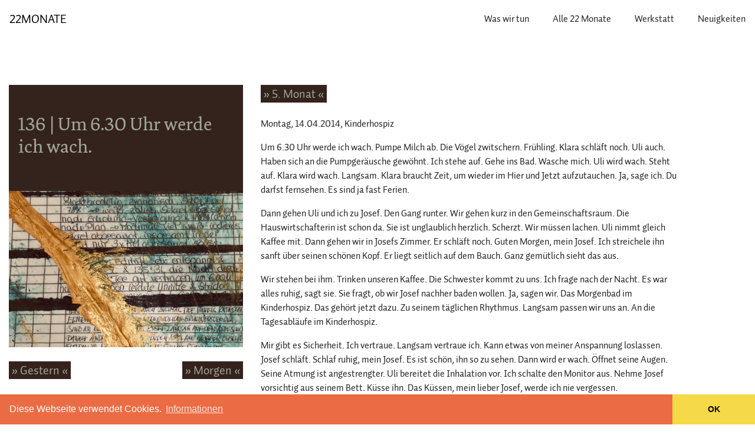

--- FILE ---
content_type: text/html; charset=utf-8
request_url: https://www.22monate.de/der-14-4-2014/
body_size: 7171
content:
<!DOCTYPE html>
<html lang="de">

<head>
    <meta charset="UTF-8">
    <meta name="viewport" content="width=device-width, initial-scale=1, shrink-to-fit=no">
    <title>136 | Um 6.30 Uhr werde ich wach.</title>
    <!-- Bootstrap CSS -->
    <link rel="stylesheet" href="https://www.22monate.de/assets/css/bootstrap.min.css?v=1a66254280">
    <!-- FontAwesome CSS -->
    <link rel="stylesheet" href="https://www.22monate.de/assets/css/all.min.css?v=1a66254280">
    <!-- Google Fonts
    <link href="https://fonts.googleapis.com/css?family=Poppins:400,600,700,800" rel="stylesheet"> -->
    <!--AOS.JS-->
    <link rel="stylesheet" href="https://unpkg.com/aos@next/dist/aos.css" />
    <!-- Lightbox CSS -->
    <link rel="stylesheet" href="https://www.22monate.de/assets/css/lightbox.min.css?v=1a66254280">
    
    <link rel="stylesheet" href="https://www.22monate.de/assets/css/animate.css?v=1a66254280">
    <!-- Main Stylesheet -->
    <link rel="stylesheet" href="https://www.22monate.de/assets/css/style.css?v=1a66254280">
    <!-- Ulrich CSS -->
    <link rel="stylesheet" href="https://www.22monate.de/assets/css/ulrich.css?v=1a66254280">
    <!-- Responsive CSS -->
    <link rel="stylesheet" href="https://www.22monate.de/assets/css/responsive.css?v=1a66254280"> 
    <meta name="description" content="Es ist schön. In diesem Garten. Ganz behütet. Zu sein. Keine erschreckten Blicke. Sitzen. Josef halten. Milch durch den Nasenschlauch fließen lassen. In den Himmel schauen.">
    <link rel="canonical" href="https://www.22monate.de/der-14-4-2014/">
    <meta name="referrer" content="no-referrer-when-downgrade">
    
    <meta property="og:site_name" content="22MONATE">
    <meta property="og:type" content="article">
    <meta property="og:title" content="136 | Um 6.30 Uhr werde ich wach.">
    <meta property="og:description" content="Es ist schön. In diesem Garten. Ganz behütet. Zu sein. Keine erschreckten Blicke. Sitzen. Josef halten. Milch durch den Nasenschlauch fließen lassen. In den Himmel schauen.">
    <meta property="og:url" content="https://www.22monate.de/der-14-4-2014/">
    <meta property="og:image" content="https://www.22monate.de/content/images/size/w1200/2018/04/2014-04-14.jpg">
    <meta property="article:published_time" content="2018-04-14T04:57:00.000Z">
    <meta property="article:modified_time" content="2020-03-30T19:07:13.000Z">
    <meta property="article:tag" content="5. Monat">
    <meta property="article:tag" content="Kinderhospiz">
    
    <meta name="twitter:card" content="summary_large_image">
    <meta name="twitter:title" content="136 | Um 6.30 Uhr werde ich wach.">
    <meta name="twitter:description" content="Es ist schön. In diesem Garten. Ganz behütet. Zu sein. Keine erschreckten Blicke. Sitzen. Josef halten. Milch durch den Nasenschlauch fließen lassen. In den Himmel schauen.">
    <meta name="twitter:url" content="https://www.22monate.de/der-14-4-2014/">
    <meta name="twitter:image" content="https://www.22monate.de/content/images/size/w1200/2018/04/2014-04-14.jpg">
    <meta name="twitter:label1" content="Written by">
    <meta name="twitter:data1" content="Anne ">
    <meta name="twitter:label2" content="Filed under">
    <meta name="twitter:data2" content="5. Monat, Kinderhospiz">
    <meta property="og:image:width" content="1200">
    <meta property="og:image:height" content="801">
    
    <script type="application/ld+json">
{
    "@context": "https://schema.org",
    "@type": "Article",
    "publisher": {
        "@type": "Organization",
        "name": "22MONATE",
        "url": "https://www.22monate.de/",
        "logo": {
            "@type": "ImageObject",
            "url": "https://www.22monate.de/favicon.ico",
            "width": 48,
            "height": 48
        }
    },
    "author": {
        "@type": "Person",
        "name": "Anne ",
        "url": "https://www.22monate.de/author/anne/",
        "sameAs": []
    },
    "headline": "136 | Um 6.30 Uhr werde ich wach.",
    "url": "https://www.22monate.de/der-14-4-2014/",
    "datePublished": "2018-04-14T04:57:00.000Z",
    "dateModified": "2020-03-30T19:07:13.000Z",
    "image": {
        "@type": "ImageObject",
        "url": "https://www.22monate.de/content/images/size/w1200/2018/04/2014-04-14.jpg",
        "width": 1200,
        "height": 801
    },
    "keywords": "5. Monat, Kinderhospiz",
    "description": "Es ist schön. In diesem Garten. Ganz behütet. Zu sein. Keine erschreckten Blicke. Sitzen. Josef halten. Milch durch den Nasenschlauch fließen lassen. In den Himmel schauen.",
    "mainEntityOfPage": "https://www.22monate.de/der-14-4-2014/"
}
    </script>

    <meta name="generator" content="Ghost 6.13">
    <link rel="alternate" type="application/rss+xml" title="22MONATE" href="https://www.22monate.de/rss/">
    <script defer src="https://cdn.jsdelivr.net/ghost/portal@~2.56/umd/portal.min.js" data-i18n="true" data-ghost="https://www.22monate.de/" data-key="4427bbc042b1f3935455a1373c" data-api="https://22-monate.ghost.io/ghost/api/content/" data-locale="de" crossorigin="anonymous"></script><style id="gh-members-styles">.gh-post-upgrade-cta-content,
.gh-post-upgrade-cta {
    display: flex;
    flex-direction: column;
    align-items: center;
    font-family: -apple-system, BlinkMacSystemFont, 'Segoe UI', Roboto, Oxygen, Ubuntu, Cantarell, 'Open Sans', 'Helvetica Neue', sans-serif;
    text-align: center;
    width: 100%;
    color: #ffffff;
    font-size: 16px;
}

.gh-post-upgrade-cta-content {
    border-radius: 8px;
    padding: 40px 4vw;
}

.gh-post-upgrade-cta h2 {
    color: #ffffff;
    font-size: 28px;
    letter-spacing: -0.2px;
    margin: 0;
    padding: 0;
}

.gh-post-upgrade-cta p {
    margin: 20px 0 0;
    padding: 0;
}

.gh-post-upgrade-cta small {
    font-size: 16px;
    letter-spacing: -0.2px;
}

.gh-post-upgrade-cta a {
    color: #ffffff;
    cursor: pointer;
    font-weight: 500;
    box-shadow: none;
    text-decoration: underline;
}

.gh-post-upgrade-cta a:hover {
    color: #ffffff;
    opacity: 0.8;
    box-shadow: none;
    text-decoration: underline;
}

.gh-post-upgrade-cta a.gh-btn {
    display: block;
    background: #ffffff;
    text-decoration: none;
    margin: 28px 0 0;
    padding: 8px 18px;
    border-radius: 4px;
    font-size: 16px;
    font-weight: 600;
}

.gh-post-upgrade-cta a.gh-btn:hover {
    opacity: 0.92;
}</style>
    <script defer src="https://cdn.jsdelivr.net/ghost/sodo-search@~1.8/umd/sodo-search.min.js" data-key="4427bbc042b1f3935455a1373c" data-styles="https://cdn.jsdelivr.net/ghost/sodo-search@~1.8/umd/main.css" data-sodo-search="https://22-monate.ghost.io/" data-locale="de" crossorigin="anonymous"></script>
    
    <link href="https://www.22monate.de/webmentions/receive/" rel="webmention">
    <script defer src="/public/cards.min.js?v=1a66254280"></script>
    <link rel="stylesheet" type="text/css" href="/public/cards.min.css?v=1a66254280">
    <script defer src="/public/member-attribution.min.js?v=1a66254280"></script>
    <script defer src="/public/ghost-stats.min.js?v=1a66254280" data-stringify-payload="false" data-datasource="analytics_events" data-storage="localStorage" data-host="https://www.22monate.de/.ghost/analytics/api/v1/page_hit"  tb_site_uuid="0b147b3d-47de-482a-983a-e87d8d3ba9a7" tb_post_uuid="9c09404e-ee1e-4c0f-ba12-52923abe9c33" tb_post_type="post" tb_member_uuid="undefined" tb_member_status="undefined"></script><style>:root {--ghost-accent-color: #15171A;}</style>
    <head><meta name="Description" content="Ein Blog für unseren schwerst lebensverkürzt kranken, palliativmedizinisch versorgten Sohn Josef. Ein 22 Monate langes Leben und Sterben. Auf der Kinder-Intensivstation, zu Haus mit SAPV und Kinder-Intensivpflegedienst, im Kinderhospiz.">
   <meta name="google-site-verification" content="g5LTrLvn0UAI2HOp9bdnHMoV2pyftVLVJpxGdslmxmU" />
<meta property="og:image" content="https://www.22monate.de/assets/images/ggmbh.jpg" />
</head>
<link rel="stylesheet" type="text/css" href="//cdnjs.cloudflare.com/ajax/libs/cookieconsent2/3.0.3/cookieconsent.min.css" />
<script src="//cdnjs.cloudflare.com/ajax/libs/cookieconsent2/3.0.3/cookieconsent.min.js"></script>
<script>

window.addEventListener("load", function(){
window.cookieconsent.initialise({
  "palette": {
    "popup": {
      "background": "#eb6c44",
      "text": "#ffffff"
    },
    "button": {
      "background": "#f5d948"
    }
  },
  "theme": "edgeless",
  "content": {
    "message": "Diese Webseite verwendet Cookies.",
    "dismiss": "OK",
    "link": "Informationen",
    "href": "/impressum/"
  }
})});

</script>
    <style>.post-bg{color:#9fa595;background:#34221d}</style>
</head>

<body class="post-template tag-5-monat tag-kinderhospiz">

    <!-- Start Header -->
<header class="head-main">
  <div class="container-fluid">
      <div class="row">
        <!--navbar end-->
        
<div class="navbar box-shadow d-flex aligns-item-end d-lg-none py-0">
    <a href="https://www.22monate.de" class="navbar-brand">22MONATE</a>
    <a class="nav-button"><span id="nav-icon3"><span></span><span></span><span></span><span></span></span></a>
</div>
<div class="fixed-top main-menu navbar-expand-sm d-lg-none">
    <div class="flex-center p-5">
        <ul class="nav flex-column">
            <li class="nav-item delay-1"><a class="nav-link" href="/was-wir-tun/">Was wir tun</a></li>
            <li class="nav-item delay-1"><a class="nav-link" href="/alle-monate/">Alle 22 Monate</a></li>
            <li class="nav-item delay-1"><a class="nav-link" href="/tag/werkstatt/">Werkstatt</a></li>
            <li class="nav-item delay-1"><a class="nav-link" href="/tag/news/">Neuigkeiten</a></li>
            <li class="nav-item delay-1"><a class="nav-link" href="https://www.twitter.com/22monate">Twitter</a></li>
          <li class="nav-item delay-1"><a class="nav-link" href="https://www.instagram.com/22monate">Instagram</a></li>
        </ul>
        
    </div>
 </div>

<nav class="navbar navbar-expand-md desktop-view pt-0">
    <a class="navbar-brand" href="https://www.22monate.de">22MONATE</a>
    <button class="navbar-toggler" type="button" data-toggle="collapse" data-target="#navbarSupportedContent" aria-controls="navbarSupportedContent" aria-expanded="false" aria-label="Toggle navigation">
        <span class="fas fa-bars"></span>
    </button>
    <div class="collapse navbar-collapse desktop-menu" id="navbarSupportedContent">
	<ul class="navbar-nav ml-auto">
          <li class="nav-item"><a href="/projekt/">Was wir tun</a></li>
          <li class="nav-item"><a href="/alle-monate/">Alle 22 Monate</a></li>
          <li class="nav-item"><a href="/tag/werkstatt/">Werkstatt</a></li>
          <li class="nav-item"><a href="/tag/news/">Neuigkeiten</a></li>
          
	 </ul>
    </div>
</nav>


        <!--main-menu end-->
      </div>
  </div>
</header>
<!-- End Header -->       <div class="container-fluid py-5">
</div>
<div class="post-area-wrapper py-5">
      <div class="container-fluid">
          <div class="row">
              <div class="col-md-4">
                  <div class="post-aside">
                       <div class="d-none d-md-block">
                            <div class="post-bg px-3 py-5">  
                                <h2 style="font-style: bold;">136 | Um 6.30 Uhr werde ich wach.</h2>
                            </div>
                            <a class="img-fluid post-image" href="/content/images/2018/04/2014-04-14.jpg" data-lightbox="image-1">
                            <img class="img-fluid" src="/content/images/2018/04/2014-04-14.jpg" alt="136 | Um 6.30 Uhr werde ich wach.">
                            </a>
                        </div>
                        <div class="d-xs-block d-md-none">
                            <div class="post-bg px-3 py-5">  
                                <h2 class="heading-style-1">136 | Um 6.30 Uhr werde ich wach.</h2>
                            </div>
                            <img class="img-fluid" src="/content/images/2018/04/2014-04-14.jpg" alt="136 | Um 6.30 Uhr werde ich wach.">
                        </div>
                      
                  <div class="post-pagination hidden-sm py-4">
                      
                               <a class="float-left primary-btn post-bg" style="font-size: 20px;padding:0 4px;white-space: nowrap;" href="/der-13-4-2014/">&#xbb; Gestern &#xab;</a>
                       
                               <a class="float-right primary-btn post-bg" style="font-size: 20px;padding:0 4px;white-space: nowrap;" href="/der-15-4-2014/">&#xbb; Morgen &#xab;</a>
                    
                     </div>
                  </div>
              </div>
              <div class="col-md-7">
                 <div class="post-content">
                         <div class="pb-4 pt-3 pt-md-0">
                             <a class="primary-btn post-bg" style="font-size: 20px;padding:0 4px;white-space: nowrap;" href="/tag/5-monat/">&#xbb; 5. Monat &#xab;</a>
                         </div>
                      
                    
                      <div> 
                          <p><time class="post-card-datum" datetime="2018-04-14T06:57:00.00Z"> 14.04.2018 </time>, Kinderhospiz</p>
                      </div>
                    
                      <div class="post-descr">
                        <!--kg-card-begin: html--><p>Um 6.30 Uhr werde ich wach. Pumpe Milch ab. Die Vögel zwitschern. Frühling. Klara schläft noch. Uli auch. Haben sich an die Pumpgeräusche gewöhnt. Ich stehe auf. Gehe ins Bad. Wasche mich. Uli wird wach. Steht auf. Klara wird wach. Langsam. Klara braucht Zeit, um wieder im Hier und Jetzt aufzutauchen. Ja, sage ich. Du darfst fernsehen. Es sind ja fast Ferien.</p>
<p>Dann gehen Uli und ich zu Josef. Den Gang runter. Wir gehen kurz in den Gemeinschaftsraum. Die Hauswirtschafterin ist schon da. Sie ist unglaublich herzlich. Scherzt. Wir müssen lachen. Uli nimmt gleich Kaffee mit. Dann gehen wir in Josefs Zimmer. Er schläft noch. Guten Morgen, mein Josef. Ich streichele ihn sanft über seinen schönen Kopf. Er liegt seitlich auf dem Bauch. Ganz gemütlich sieht das aus.</p>
<p>Wir stehen bei ihm. Trinken unseren Kaffee. Die Schwester kommt zu uns. Ich frage nach der Nacht. Es war alles ruhig, sagt sie. Sie fragt, ob wir Josef nachher baden wollen. Ja, sagen wir. Das Morgenbad im Kinderhospiz. Das gehört jetzt dazu. Zu seinem täglichen Rhythmus. Langsam passen wir uns an. An die Tagesabläufe im Kinderhospiz.</p>
<p>Mir gibt es Sicherheit. Ich vertraue. Langsam vertraue ich. Kann etwas von meiner Anspannung loslassen. Josef schläft. Schlaf ruhig, mein Josef. Es ist schön, ihn so zu sehen. Dann wird er wach. Öffnet seine Augen. Seine Atmung ist angestrengter. Uli bereitet die Inhalation vor. Ich schalte den Monitor aus. Nehme Josef vorsichtig aus seinem Bett. Küsse ihn. Das Küssen, mein lieber Josef, werde ich nie vergessen.</p>
<p>Dann inhaliert Uli Josef. Die Schwester schaut nach uns. Fragt, ob sie die Wanne einlassen darf. Ja, sage ich. Uli saugt Josef ab. Es kommt viel Sekret. Zum Glück ist es nicht gelb oder grün. Ich ziehe Josef vorsichtig aus. Ganz vorsichtig, damit die Nasensonde nicht rausrutscht. Dann trägt Uli ihn ins Pflegebad. Lässt ihn vorsichtig in die Wanne gleiten.</p>
<span id="weiterlesen"></span>
<p>Josef genießt es. Er ist entspannt. Seine Arme und Beine sind locker. Seine Augen sind halb offen. Ein guter Moment. Wie schön es ist, dass er keine Elektroden mehr auf seiner Brust hat. Dann trockne ich Josef vorsichtig ab. Öle ihn ein. Ziehe ihn vorsichtig an. Uli geht in der Zeit zu Klara. Zusammen kommen sie zurück.</p>
<p>Wir gehen zum Frühstück in den Gemeinschaftsraum. Heute ist es voller. Belebter. Belebter, denke ich. Belebter im Kinderhospiz. Die Gäste werden in ihren Therapiestühlen, Betten und Rollstühlen gebracht. Die Pfleger und Schwester geben Nahrung und Medikamente über die Schläuche. Eltern sind da. Deutlich weniger als am Wochenende. Die Therapeuten kommen. Verabreden sich. Auch mit uns und Josef.</p>
<p>Um 12.00 Uhr kommt die Physiotherapeutin zu Josef. Ein Sauerstoffmann kommt. Bringt auch für Josef eine größere Tonne. Mein Telefon klingelt. Uli nimmt mir Josef vom Schoß. Ich ziehe mich zurück. Die neue Pflegedienstleitung. Sie sagt, am Donnerstag möchte sich eine Schwester vorstellen. Ob das in Ordnung ist. Für uns. Ja, sage ich. Mehr als das. Dann fragt sie, wie es uns geht. Ich sage, gut. Jetzt gerade ist es gut. Wir verabschieden uns.</p>
<p>Ich habe ein gutes Gefühl mit dieser Pflegedienstleitung. Sie wirkt echt. Dann gehe ich wieder in den Gemeinschaftsraum. Sage Uli kurz, dass sich am Donnerstag eine Schwester vorstellt. Wir sind beschwingt. Vielleicht können wir im Mai wieder zu Hause sein. Das wäre gut. Nach dem Frühstück geben wir Josef der Schwester. Klara wird von dem Musiktherapeuten abgeholt. Wir verabreden uns wieder zum Mittag. Wir alle zusammen.</p>
<p>Uli und ich gehen los. Los spazieren. Gedanken spazierentragen. Wir gehen in Richtung Gärten. Laufen, laufen und laufen. Lassen die Gedanken in Worte fließen. Wie kann es zu Hause werden? Wie können wir es anders machen? Besser für uns alle? Was erwarten wir vom Pflegedienst? Von den Schwestern? Was ist uns wichtig? Wir wollen das beste Leben für Josef und uns. Für seine Lebenszeit.</p>
<p>Es ist so spürbar, dass Josef nicht lange leben wird. Wir hoffen. Ja, wir hoffen. Dürfen Josef dabei nicht aus dem Blick verlieren. Wie wir auch Klara nicht aus dem Blick verlieren dürfen. Wir wünschen uns von den Pflegekräften, dass sie Josef annehmen. Sich einlassen. Auf ihn. Oder ist das zu viel? Verlangen wir zu viel? Lass es uns versuchen, sage ich zu Uli. Lass es uns versuchen.</p>
<p>Zurück im Kinderhospiz. Die Physiotherapeutin war schon bei Josef. Etwas früher. Klara kommt gerade von der Musiktherapie. Es war schön, sagt sie. Versteckt sich hinter meinem Bein. Mit dem Musiktherapeuten verabreden wir uns für Donnerstag am Nachmittag. Wir wollen Josef auf eine Klangwiege legen. Vielleicht gefällt es ihm.</p>
<p>Den Nachmittag verbringen wir im Garten. Lassen die Zeit verstreichen. Erlauben es uns. Die Medikamente werden gebracht. Ich pumpe Milch ab zwischendurch. Gedanken bewegen sich. Nicht mehr nur im Kreis. Es ist schön. In diesem Garten. Ganz behütet. Zu sein. Keine erschreckten Blicke. Sitzen. Josef halten. Milch durch den Nasenschlauch fließen lassen. In den Himmel schauen. Zum Abendbrot gehen wir wieder in den Gemeinschaftsraum.</p>
<p>Am Abend ist es ruhiger. Die Gäste in ihren Therapiestühlen, Betten und Rollstühlen. Bauchschläuche. Nasenschläuche. Pfleger. Schwestern. Eltern. Wenige Eltern. Nach dem Abendbrot inhaliert Uli Josef. In seinem Arm schläft Josef ein. Er legt ihn ins Bett. Macht den Monitor an. Der Pfleger kommt. Mit seinen Zauberhänden. Dreht Josef ganz vorsichtig. Josef schläft weiter. Gute Nacht, mein Josef.</p>
<p>Klara schaut im Elternzimmer fern. Wir kommen dazu. Wir sind glücklich. Dann pumpe ich Milch ab. Bringe sie zu Josef. Er schläft. Gehe wieder ins Elternzimmer. Dann schlafe auch ich. Fest und tief. Mit Träumen. Um 3.00 Uhr pumpe ich Milch ab. Bringe sie zu Josef. Er schläft. Tief und fest. Ich gehe wieder ins Bett. Schlafe fest und tief.</p><!--kg-card-end: html--><!--kg-card-begin: html--><img src="https://vg07.met.vgwort.de/na/0bf4528f65284bd2bb099d3b593af5e8" width="1" height="1" alt=""><!--kg-card-end: html-->
                      </div>
                      <p>Zuletzt aktualisiert am: 30.03.2020</p>
                      <br>
                      <a title="Jetzt spenden für „Unterstütze unser einmaliges Blogprojekt '22 Monate' auf betterplace.org!" target="_blank" href="https://www.betterplace.org/de/projects/70779-unterstutze-unser-einmaliges-blogprojekt-22-monate/donations/new?utm_campaign=donate_btn&utm_content=project%2370779&utm_medium=external_banner&utm_source=projects"><img style="border:0px" alt="Jetzt Spenden! Das Spendenformular wird von betterplace.org bereit gestellt." width="160" height="100" src="https://betterplace-assets.betterplace.org/static-images/projects/donation-button-de.png" /></a>
                      <p>❤️ <a href="/unterstuetzen/">Mehr darüber, wie du uns unterstützen kannst.</a></p>
                 </div>
                 <div class="post-pagination visible-sm pt-4">
                               <a class="float-left primary-btn post-bg" style="font-size: 20px;padding:0 4px;white-space: nowrap;" href="/der-13-4-2014/">&#xbb; Gestern &#xab;</a>
                       
                               <a class="float-right primary-btn post-bg" style="font-size: 20px;padding:0 4px;white-space: nowrap;" href="/der-15-4-2014/">&#xbb; Morgen &#xab;</a>
                 </div>
              </div>
          </div>
      </div>
  </div>
<script>

</script>
    <!-- Start Footer -->
<footer class="py-5 bg-gray">
    <div class="container-fluid">
        <div class="row">
            <div class="col-lg-4 col-md-6">
                <div class="footer-widget mb-sm-5">
                    <div class="tags-widget">
                        <div class="widget-title pb-2">
                            <h3>Andere über uns</h3>
                        </div>
                        <ul>
                            <li>
                                <a class="twitter" href="/presse/">Presseschau</a>
                            </li>
                        </ul>  
                            
                    </div>    
                </div>
            </div>
            <div class="col-lg-4 col-md-6">
                <div class="footer-widget mb-sm-5">
                    <div class="tags-widget">
                        <div class="widget-title pb-2">
                            <h3>Vernetzen</h3>
                        </div>  
                        <ul>
                            <li><a class="twitter" href="https://twitter.com/22monate">
                                Twitter
                                </a></li>
                            <li><a class="instagram" href="https://www.instagram.com/22monate">
                                Instagram
                                </a></li>
                            <li><a class="facebook" href="https://www.facebook.com/22monate">
                                Facebook
                                </a></li>
                        </ul>
                    </div>
                </div>
            </div>
            <div class="col-lg-4 col-md-6">
                <div class="footer-widget mb-sm-5">
                    <div class="tags-widget">
                        <div class="widget-title pb-2">
                                <h3>Newsletter und Impressum</h3>
                        </div>
                        <ul>
                                
                                <li><a href="http://eepurl.com/dbFRFH">Newsletter abonnieren</a></li>
                        </ul>    
                        <ul>    
                                <li><a class="twitter" href="/impressum/">
                                    Datenschutz & Impressum 
                                </a></li>
                        </ul>
                        <div class="footer-copyright pt-3">
                        <a href="https://ghost.org" target="_blank" rel="noopener">Powered by Ghost,</a>
                        <a href="https://www.22monate.de">&copy;2026 by 22MONATE</a>
                        </div>  
                    </div>
                </div>    
            </div>
        </div>
    </div>
</footer>
<!-- End Footer -->    
    <!-- JS Library -->
    <script src="https://www.22monate.de/assets/js/jquery-3.3.1.min.js?v=1a66254280"></script>
    <!-- Poper JS -->
    <script src="https://www.22monate.de/assets/js/popper.min.js?v=1a66254280"></script>
    <!-- Bootstrap JS -->
    <script src="https://www.22monate.de/assets/js/bootstrap.min.js?v=1a66254280"></script>
    <!-- AOS JS -->
    <script src="https://unpkg.com/aos@next/dist/aos.js"></script>
    <script>
    AOS.init();
    </script>
    <!--MARK JS-
    <script src="https://cdnjs.cloudflare.com/ajax/libs/mark.js/8.11.1/jquery.mark.min.js"></script>
    ->
    <!-- Ghost content API
    <script src="https://unpkg.com/@tryghost/content-api@1.2.1/umd/content-api.min.js"></script>
    -->
    <!-- Chart JS-->
    <script src="https://cdn.jsdelivr.net/npm/chart.js@2.8.0/dist/Chart.min.js"></script>
    
    
    <!-- Lightbox JS-->
    <script src="https://www.22monate.de/assets/js/lightbox.min.js?v=1a66254280"></script>
    <!-- Main JS -->
    <script src="https://www.22monate.de/assets/js/custom.js?v=1a66254280"></script>
    
</body>

</html>

--- FILE ---
content_type: text/css; charset=UTF-8
request_url: https://www.22monate.de/assets/css/style.css?v=1a66254280
body_size: 3375
content:


body {
	font-size: 16px;
	color: #222222;
	font-family: 'Poppins', sans-serif;
	font-weight: 400;
}
/*
Default style
*/
.active-color {
	color:#EB4511; /*#ff5252;*/
}
.default-color {
	color:#232323;
}
.height-500{
	height:500px;
    background-position:center center;
}

.height-350{
	height:350px;
    background-position:center center;
}
.m-height-500 {
	max-height:500px;
	object-fit:cover;
	background-position:center center;
}
.m-height-350 {
	height:350px;
	object-fit:cover;
	background-position:center center;
}
.heading-style-1 a {
	color:#fff;
	font-size:36px;
	text-transform:capitalize;
	-webkit-transition:all .2s linear 0s;
	-o-transition:all .2s linear 0s;
	transition:all .2s linear 0s;
}
.heading-style-1{
	font-size:36px;
	text-transform:capitalize;
	-webkit-transition:all .2s linear 0s;
	-o-transition:all .2s linear 0s;
	transition:all .2s linear 0s;
}
.heading-style-1 a:hover {
	text-decoration:none;
	color:#ff5252;
}
.heading-style-heavy {
	color:#fff;
	font-weight: 600;
	font-size:48px;
}
.bg-semi-black {
	background-color: #232323;
}
.heading-style-active {
	color:#df314a;
	font-size:20px;
}
.heading-style-3 a {
	color:#fff;
	font-size:22px;
	text-transform: capitalize;
	-webkit-transition: all .2s linear 0s;
	-o-transition: all .2s linear 0s;
	transition: all .2s linear 0s;
}
.heading-style-3 a:hover {
 text-decoration: none;
 color:#ff5252;
}
.heading-style-bold {
	margin-bottom:0;
	line-height:1;
	font-weight:600;
}
.sm-btn {
	display:inline-block;
	font-weight:600;
	font-size:16px;
	text-transform: capitalize;
	margin-top:10px;

}
.sm-btn:hover {
	color:#ff5252;
	opacity:0.8;
	text-decoration: none;
}
.bg-gray {
	background-color:#f7f7f7;
}
.primary-btn {
	background-color:#262626;
	padding:10px 15px;
}
.primary-btn:hover {
	text-decoration: none;
	background-color: #ff5252;
}
.section-spacing {
	padding-top:100px;
	padding-bottom:100px;
}
/*
Header Style
*/
/* Menu CSS */
.main-menu {
  width: 100%;
  height: 100%;
  opacity: 0;
  visibility: hidden;
}

.nav-open .main-menu {
  opacity: 1;
  visibility: visible;
  background: rgba(0, 0, 0, 0.92);
  z-index: 999;
}
.nav-open .container-fluid {
	position:relative;
	z-index:-1;
	
}
body.nav-open {
	overflow:hidden;
}
.main-menu .nav li a {
  color: #FFF;
  font-size: 25px;
  font-weight: 600;
}

.main-menu .nav li {
  opacity: 0;
  -webkit-transform: translateY(-40px);
  -ms-transform: translateY(-40px);
      transform: translateY(-40px);
  -webkit-animation-timing-function: cubic-bezier(0.45, 0.005, 0, 1);
  animation-timing-function: cubic-bezier(0.45, 0.005, 0, 1);
}

.nav-open .main-menu .nav li {
  opacity: 1;
  -webkit-transform: translateY(0px);
  -ms-transform: translateY(0px);
      transform: translateY(0px);
  -webkit-transition: -webkit-transform 0.2s, opacity 0.2s;
  -webkit-transition: opacity 0.2s, -webkit-transform 0.2s;
  transition: opacity 0.2s, -webkit-transform 0.2s;
  -o-transition: transform 0.2s, opacity 0.2s;
  transition: transform 0.2s, opacity 0.2s;
  transition: transform 0.2s, opacity 0.2s, -webkit-transform 0.2s;
}

.main-menu .nav li.delay-1 {
  -webkit-transition-delay: 0.1s;
  -o-transition-delay: 0.1s;
  transition-delay: 0.1s;
}

.main-menu .nav li.delay-2 {
  -webkit-transition-delay: 0.2s;
  -o-transition-delay: 0.2s;
  transition-delay: 0.2s;
}

.main-menu .nav li.delay-3 {
  -webkit-transition-delay: 0.3s;
  -o-transition-delay: 0.3s;
  transition-delay: 0.3s;
}

.main-menu .nav li.delay-4 {
  -webkit-transition-delay: 0.2s;
  -o-transition-delay: 0.2s;
  transition-delay: 0.2s;
}

.main-menu .nav li.delay-5 {
  -webkit-transition-delay: 0.5s;
  -o-transition-delay: 0.5s;
  transition-delay: 0.5s;
}

.main-menu .nav li.delay-6 {
  -webkit-transition-delay: 0.6s;
  -o-transition-delay: 0.6s;
  transition-delay: 0.6s;
}

.main-menu .nav li.delay-7 {
  -webkit-transition-delay: 0.7s;
  -o-transition-delay: 0.7s;
  transition-delay: 0.7s;
}

.main-menu .nav li.delay-8 {
  -webkit-transition-delay: 0.8s;
  -o-transition-delay: 0.8s;
  transition-delay: 0.8s;
}

.main-menu .nav li.delay-9 {
  -webkit-transition-delay: 0.9s;
  -o-transition-delay: 0.9s;
  transition-delay: 0.9s;
}

.nav-button {
  position: relative;
  z-index: 1111;
  height: 42px;
  display: block;
  padding: 12px 0;
}

.nav-button #nav-icon3 {
  width: 24px;
  height: 22px;
  display: inline-block;
  position: relative;
  -webkit-transform: rotate(0deg);
  -ms-transform: rotate(0deg);
      transform: rotate(0deg);
  -webkit-transition: 0.5s ease-in-out;
  -o-transition: 0.5s ease-in-out;
  transition: 0.5s ease-in-out;
  cursor: pointer;
}

.nav-button #nav-icon3 span {
  display: block;
  position: absolute;
  height: 3px;
  width: 100%;
  background: #FE6061;
  border-radius: 9px;
  opacity: 1;
  left: 0;
  -webkit-transform: rotate(0deg);
  -ms-transform: rotate(0deg);
      transform: rotate(0deg);
  -webkit-transition: 0.25s ease-in-out;
  -o-transition: 0.25s ease-in-out;
  transition: 0.25s ease-in-out;
}

.nav-button #nav-icon3 span:nth-child(1) {
  top: 0;
}

.nav-button #nav-icon3 span:nth-child(2), #nav-icon3 span:nth-child(3) {
  top: 7px;
}

.nav-button #nav-icon3 span:nth-child(4) {
  top: 14px;
}

.nav-open #nav-icon3 span:nth-child(1) {
  top: 9px;
  width: 0;
  left: 50%;
}

.nav-open #nav-icon3 span:nth-child(2) {
  -webkit-transform: rotate(45deg);
  -ms-transform: rotate(45deg);
      transform: rotate(45deg);
}

.nav-open #nav-icon3 span:nth-child(3) {
  -webkit-transform: rotate(-45deg);
  -ms-transform: rotate(-45deg);
      transform: rotate(-45deg);
}

.nav-open #nav-icon3 span:nth-child(4) {
  top: 9px;
  width: 0;
  left: 50%;
}

.flex-center {
  display: -webkit-box;
  display: -ms-flexbox;
  display: flex;
  -webkit-box-pack: center;
  -ms-flex-pack: center;
  justify-content: center;
  -webkit-box-align: center;
  -ms-flex-align: center;
  align-items: center;
  height: 100%;
}

.nav-link {
  padding: 15px 0;
}
.head-main .navbar {
	width:100%;
}
.head-main .navbar img {
	max-height:70px;
}

/* Desktop Menu */
.desktop-menu ul li,.logo{
	position:relative;
}
.desktop-menu ul li a {
	display:inline-block;
    color: #232323;
    transition: all .8s;
	font-weight:700;
	padding: 20px;
}
/*
.desktop-menu ul li a::before {
	content:"";
	position:absolute;
	width:0;
	height:1px;
	background-color:#fff;
	top:15px;
	left:20px;
	transition:all .4s linear 0s;
}
.desktop-menu ul li a:hover {
	text-decoration:none;
}
.desktop-menu ul li a:hover::before {
	background-color:#ff5252;
	width:25px;
	transition:all .4s linear 0s;
}
.desktop-menu ul li a:hover::after {
   background-color:#ff5252;
	width:25px;
	transition:all .6s linear 0s;
}
.desktop-menu ul li a::after {
	content:"";
	position:absolute;
	width:0;
	height:1px;
	background-color:#fff;
	bottom:15px;
	right:20px;
	transition:all .4s linear 0s;
}
*/
.desktop-menu ul li.search-nav a::before {
	content:none;
}
.desktop-menu ul li.search-nav a::after {
	content:none;
}
.desktop-menu ul li a:hover,.slider-text a:hover {
    color:#ff5252
}
.main-menu-wrapper .navbar-brand {
	   position:relative;
	   color:#fff;
}
.main-menu-wrapper .nav-item a:focus {
	outline:0;
}

/***********
Hero Area Style
*********************/
.single-hero {
	position: relative;
	-webkit-transition:all .2s linear 0s;
	-o-transition:all .2s linear 0s;
	transition:all .2s linear 0s;
}
.single-hero-image a::before {
	content:"";
	position:absolute;
	width:100%;
	height:100%;
	left:0;
	top:0;
	background-color:rgba(0,0,0,.3);
	-webkit-transition:all .2s linear 0s;
	-o-transition:all .2s linear 0s;
	transition:all .2s linear 0s;
	
}

.single-hero-content {
	position:absolute;
	bottom:0;
	padding:30px;
	z-index:5;
}
.single-hero-content p {
	color:#fff;
}
.single-hero-image img {
    max-width: 100%;
    width: 100%;
    object-fit: cover;
    height: 550px;
}
.single-hero-image a {
	position: relative;
	display:inline-block;

}
.post-meta {
	font-style: italic;
	font-weight:600;
	font-size:12px;
}
.post-meta a {
	color:#ff5252;
	font-style:normal;
	padding:0 5px;
}
.post-meta p {
	padding-bottom:5px;
}
.post-desc img {
	max-width:100%;
}

.post-descr img {
	max-width:100%;
}
/*
Static Post Area Style
*/
.static-post p {
	margin-bottom:0;
}
.section-desc {
	padding-top:15px;
}
/*
Category Post One
*/
.cat-style-one-wrap {
	color:#fff;
}
.cat-style-one-wrap p {
	margin-bottom:0;
}
.cat-style-one-wrap .row .col-md-4:nth-of-type(-n+3) {
	margin-bottom:30px;
}
.cat-style-two .row .col-md-3:nth-of-type(-n+4) {
	margin-bottom:30px;
}
/***********
Start Cat Style Two
*****************/

.heading-style-4 a {
	font-size:22px;
    color:#232323;
    text-transform: capitalize;
}
.heading-style-4 a:hover {
	text-decoration: none;
	color:#ff5252;
}
.single-post-cat-2 p {
	margin-bottom:0;
}
.single-post-cat-2 p a {
	padding:0 5px;
}
.single-post-cat-2 i {
	font-size:15px;
}
.single-post-cat-2 .post-img {
	margin-bottom:10px;
}
.cat-style-two .row .col-md-4:nth-of-type(-n+3) {
	margin-bottom:30px;
}
.post-img figure {
	position: relative;
	overflow: hidden;
}
.post-img img {
	width:100%;
}
.imghvr-shutter-out-diag-2 a {
	display:block;
	top:50%;
	left:50%;
	-webkit-transform:translate(-50%,-50%);
	    -ms-transform:translate(-50%,-50%);
	        transform:translate(-50%,-50%);
	bottom:auto;
	text-align:center;
	width:100%;
	height:100%;
	position:absolute;
}
.imghvr-shutter-out-diag-2 a::before {
	content:"";
	position:absolute;
	width:100%;
	height:100%;
	background-color:rgba(0,0,0,.1);
	left:0;
	opacity:0;
	transition:all .2s linear 0s;
}
.imghvr-shutter-out-diag-2 a:hover:before {
	opacity:1;
}
.post-link i {
	font-size:60px;
}
.page-authors .post-link i {
	font-size:55px;
}
.author-info img {
	width:300px;
	height:300px;
	object-fit:cover;
}
/*******
Footer
************/

/* footer-area css here */
footer {
	position:relative;
}
.footer-area{
	background:#2d3032;
	color:rgba(255, 255, 255, 0.61);
}
.footer-area h4{
	margin-bottom:25px
}
.footer-bottom-area{
	background:#2d3032;
	color:rgba(255, 255, 255, 0.61);
	border-top:1px solid #3d4144;
	padding:20px 0px 10px 0px
}
.footer-bottom-area a {
   color:#1DA1F2;
   font-weight:600;
}
.footer-bottom-area a:hover {
   color:#5f5d5d;
}
.footer-logo {
    margin-top: 110px;
    -webkit-transform: rotate(-91deg);
        -ms-transform: rotate(-91deg);
            transform: rotate(-91deg);
	margin-right: 0
}

.footer-logo h2 {
    font-size: 46.04px;
    font-weight: 700;
    color: #898989;
}
.footer-logo h2 a{
	color:#898989	
}
.footer-logo a:hover{
	color:#5f5d5d	
}
.about-us a{
	margin-right:15px;
	color:#fff
}
.tags-widget ul li {
    list-style: none;
    display: inline-block;
    margin-right: 10px;
    border: 1px solid #8F8F90;
    margin-bottom: 13px;
    text-align: center;
}
.tags-widget ul li:hover {
    border-color:#ff5252;
}
.tags-widget ul li a:hover {
	text-decoration:none;
	color:#ff5252;
}
.tags-widget li a {
    color: #232323;
    display: inline-block;
    padding: 10px;	
}
.tags-widget ul {
	padding:0;
}
.single-tag-item {
	background-size:cover;
	position:relative;
	margin-bottom:90px;
}

.tag-name, .tag-count {
	display:inline-block;
}
.single-tag-item-content .tag-count {
	float:right;
}
.tag-name h4 {
	margin-bottom:0;
}
.tag-link {
	position: relative;
	display: block;
	-webkit-transition:all .2s linear 0s;
	-o-transition:all .2s linear 0s;
	transition:all .2s linear 0s;
}
.tag-count h4 {
	margin-bottom:0;
	font-size:16px;
}

.newsleter input[type="email"] {
	width:100%;
	height:50px;
	color:#373636;
	background:#EAEAEA;
	border:none;
	margin-top:0;
	padding-left: 15px;
	margin-bottom:10px;
}
.newsleter button {
	width: 100%;
	background:#262626;
	border:none;
	color:#fff;
	height:50px;
	font-weight:700;
	border-color:transparent;
	-webkit-box-shadow: none;
	        box-shadow: none;
	cursor: pointer;
}
.newsleter button:focus {
	border-color:transparent;
	-webkit-box-shadow: none;
	        box-shadow: none;
	outline:0;
}
.footer-widget ul li a {
	display:inline-block;
	padding:5px 15px;
	color:#232323;
	text-transform:capitalize;
	-webkit-transition-duration: all .2s linear 0s;
	     -o-transition-duration: all .2s linear 0s;
	        transition-duration: all .2s linear 0s;
}
.footer-widget ul li a:hover {
	text-decoration: none;
	color:#ff5252;
}
.tags-widget ul li a:hover {
	background-color:#ff5252;
	color:#fff;
}
/**********************

post Page

************************/
.post-share ul li {
	display:inline-block;
}
.post-share ul li a {
	color:#ff5252;
	padding:5px;
}
.post-tags a:hover {
   color:#ff5252;
   text-decoration:none;
}
.k {
	position:-webkit-sticky;
	position:sticky;
	top:0;
	background-color:#f7f7f7;
	z-index: 5;
}
.visible-sm{
	display:none;
}
/*******************
Tag Page
**************************/
.header-text {
	width:60%;
	margin:0 auto;
	text-align:center;
	position:relative;
	z-index: 3;
	color:#fff;
}
.page-header-content {
	position:relative;
	background-size:cover;
	background-repeat:no-repeat;
}
.page-header-content::before {
	content:"";
	position:absolute;
	width:100%;
	height:100%;
	left:0;
	top:0;
	background-color:rgba(0,0,0,.1);
}
.page-container .single-post-cat-2 {
	margin-bottom:30px;
}

.kg-width-wide img {
  max-width:85vw;
}

.kg-width-full img {
  width:100%;
}

.kg-gallery-container {
    display: flex;
    flex-direction: column;
    margin: 1.5em auto;
    max-width: 1040px;
    width: 100vw;
}

.kg-gallery-row {
    display: flex;
    flex-direction: row;
    justify-content: center;
}
 .kg-gallery-image img {
    display: block;
    margin: 0;
    width: 100%;
    height: 100%;
}
 .kg-gallery-row:not(:first-of-type) {
    margin: 0.75em 0 0 0;
}
 .kg-gallery-image:not(:first-of-type) {
    margin: 0 0 0 0.75em;
}

/* ################ 
404 Css 
################ */
.headerr-text h2 {
  font-weight: 700;
  font-size: 60px;
}

.error-content-area .btn-error a {
  background: #FE6061;
  color: #fff;
  padding: 10px 30px;
  font-weight: 600;
  border-radius: 35px;
  display: inline-block;
  border-radius: 34px;
  -webkit-box-shadow: 0px 15px 40px -5px rgba(42, 154, 108, 0.23);
          box-shadow: 0px 15px 40px -5px rgba(42, 154, 108, 0.23);
  -webkit-transition: 0.2s;
  -o-transition: 0.2s;
  transition: 0.2s;
}
.error-content-area .btn-error a:hover {
  color: #fff !important;
  background: #e23536;
}
.error-content-area .not-found h4 {
  margin: 30px 0;
}

/* ################ 
new for v4: bookmark CSS
################ */
.kg-bookmark-card,
.kg-bookmark-card * {
    box-sizing: border-box;
}

.kg-bookmark-card,
.kg-bookmark-publisher {
    position: relative;
    width: 100%;
}

.kg-bookmark-card a.kg-bookmark-container,
.kg-bookmark-card a.kg-bookmark-container:hover {
    display: flex;
    text-decoration: none;
    border-radius: 3px;
    border: 1px solid rgb(124 139 154 / 25%);
    overflow: hidden;
    color: inherit;
}

.kg-bookmark-content {
    display: flex;
    flex-direction: column;
    flex-grow: 1;
    flex-basis: 100%;
    align-items: flex-start;
    justify-content: flex-start;
    padding: 20px;
    overflow: hidden;
}

.kg-bookmark-title {
    font-size: 1.5rem;
    line-height: 1.4em;
    font-weight: 600;
}

.kg-bookmark-description {
    display: -webkit-box;
    font-size: 1.4rem;
    line-height: 1.5em;
    margin-top: 3px;
    font-weight: 400;
    max-height: 44px;
    overflow-y: hidden;
    opacity: 0.7;
    -webkit-line-clamp: 2;
    -webkit-box-orient: vertical;
}

.kg-bookmark-metadata {
    display: flex;
    align-items: center;
    margin-top: 22px;
    width: 100%;
    font-size: 1.4rem;
    font-weight: 500;
    white-space: nowrap;
}

.kg-bookmark-metadata > *:not(img) {
    opacity: 0.7;
}

.kg-bookmark-icon {
    width: 20px;
    height: 20px;
    margin-right: 6px;
}

.kg-bookmark-author,
.kg-bookmark-publisher {
    display: inline;
}

.kg-bookmark-publisher {
    text-overflow: ellipsis;
    overflow: hidden;
    max-width: 240px;
    white-space: nowrap;
    display: block;
    line-height: 1.65em;
}

.kg-bookmark-metadata > span:nth-of-type(2) {
    font-weight: 400;
}

.kg-bookmark-metadata > span:nth-of-type(2):before {
    content: "•";
    margin: 0 6px;
}

.kg-bookmark-metadata > span:last-of-type {
    overflow: hidden;
    text-overflow: ellipsis;
}

.kg-bookmark-thumbnail {
    position: relative;
    flex-grow: 1;
    min-width: 33%;
}

.kg-bookmark-thumbnail img {
    width: 100%;
    height: 100%;
    object-fit: cover;
    position: absolute;
    top: 0;
    left: 0;
    border-radius: 0 2px 2px 0;
}

--- FILE ---
content_type: text/css; charset=UTF-8
request_url: https://www.22monate.de/assets/css/ulrich.css?v=1a66254280
body_size: 12150
content:
/*Ulrich.CSS*/
/*
@font-face {
	font-family: 'DollyPro-Reg';
	src: url('../webfonts/dollypro-regular.eot?#iefix') format('embedded-opentype'),
		 url('../webfonts/dollypro-regular.woff2') format('woff2'),
		 url('../webfonts/dollypro-regular.woff') format('woff'),
		 url('../webfonts/dollypro-regular.ttf') format('truetype'),
		 url('../webfonts/dollypro-regular.svg#DollyPro-Regular') format('svg');
}

@font-face {
	font-family: 'AutoPro-Reg';
	src: url('../webfonts/autopro-regular.eot?#iefix') format('embedded-opentype'),
		 url('../webfonts/autopro-regular.woff2') format('woff2'),
		 url('..webfonts/autopro-regular.woff') format('woff'),
		 url('../webfonts/autopro-regular.ttf') format('truetype'),
		 url('../webfonts/autopro-regular.svg#AutoPro-Regular') format('svg');
}
*/
@font-face {
	font-family: 'DollyPro-Reg';
	src: url('../webfonts/DollyPro-Regular.eot?#iefix') format('embedded-opentype'),
		 url('../webfonts/DollyPro-Regular.woff2') format('woff2'),
		 url('../webfonts/DollyPro-Regular.woff') format('woff'),
		 url('../webfonts/DollyPro-Regular.ttf') format('truetype'),
		 url('../webfonts/DollyPro-Regular.svg#DollyPro-Regular') format('svg');
    /*font-weight: normal;
    font-style: normal;*/
    -moz-font-feature-settings: "lnum" 1, "liga" 1, "calt" 1; /* Firefox 13- */
    -moz-font-feature-settings: "lnum=1, liga=1, calt=1" /* Firefox 14+ */
    -ms-font-feature-settings: "lnum" 1, "liga" 1, "calt" 1; /* Internet Explorer 10+ */
    -o-font-feature-settings: "lnum" 1, "liga" 1, "calt" 1; /* Opera */
    -webkit-font-feature-settings: "lnum" 1, "liga" 1, "calt" 1; /* Chrome & Safari 7+? */
    font-rendering: optimizeLegibility; /* Safari 5 — 6 */
    font-feature-settings: "lnum" 1, "liga" 1, "calt" 1;
}

@font-face {
	font-family: 'DollyPro-Reg';
	src: url('../webfonts/DollyPro-Bold.eot?#iefix') format('embedded-opentype'),
		 url('../webfonts/DollyPro-Bold.woff2') format('woff2'),
		 url('../webfonts/DollyPro-Bold.woff') format('woff'),
		 url('../webfonts/DollyPro-Bold.ttf') format('truetype'),
		 url('../webfonts/DollyPro-Bold.svg#DollyPro-Bold') format('svg');
    font-weight: bold;
    /*font-style: normal;*/
    -moz-font-feature-settings: "lnum" 1, "liga" 1, "calt" 1; /* Firefox 13- */
    -moz-font-feature-settings: "lnum=1, liga=1, calt=1" /* Firefox 14+ */
    -ms-font-feature-settings: "lnum" 1, "liga" 1, "calt" 1; /* Internet Explorer 10+ */
    -o-font-feature-settings: "lnum" 1, "liga" 1, "calt" 1; /* Opera */
    -webkit-font-feature-settings: "lnum" 1, "liga" 1, "calt" 1; /* Chrome & Safari 7+? */
    font-rendering: optimizeLegibility; /* Safari 5 — 6 */
    font-feature-settings: "lnum" 1, "liga" 1, "calt" 1;
}


@font-face {
	font-family: 'DollyPro-Reg';
	src: url('../webfonts/DollyPro-RegularItalic.eot?#iefix') format('embedded-opentype'),
		 url('../webfonts/DollyPro-RegularItalic.woff2') format('woff2'),
		 url('../webfonts/DollyPro-RegularItalic.woff') format('woff'),
		 url('../webfonts/DollyPro-RegularItalic.ttf') format('truetype'),
		 url('../webfonts/DollyPro-RegularItalic.svg#DollyPro-RegularItalic') format('svg');
    /*font-weight: normal;*/
    font-style: italic;
    -moz-font-feature-settings: "lnum" 1, "liga" 1, "calt" 1; /* Firefox 13- */
    -moz-font-feature-settings: "lnum=1, liga=1, calt=1" /* Firefox 14+ */
    -ms-font-feature-settings: "lnum" 1, "liga" 1, "calt" 1; /* Internet Explorer 10+ */
    -o-font-feature-settings: "lnum" 1, "liga" 1, "calt" 1; /* Opera */
    -webkit-font-feature-settings: "lnum" 1, "liga" 1, "calt" 1; /* Chrome & Safari 7+? */
    font-rendering: optimizeLegibility; /* Safari 5 — 6 */
    font-feature-settings: "lnum" 1, "liga" 1, "calt" 1;
}

@font-face {
	font-family: 'AutoPro-Reg';
	src: url('../webfonts/AutoPro-Regular.eot?#iefix') format('embedded-opentype'),
		 url('../webfonts/AutoPro-Regular.woff2') format('woff2'),
		 url('..webfonts/AutoPro-Regular.woff') format('woff'),
		 url('../webfonts/AutoPro-Regular.ttf') format('truetype'),
		 url('../webfonts/AutoPro-Regular.svg#AutoPro-Regular') format('svg');
}



h1,h2,h3,h4,h5,
.DollyPro-Regular{
	font-family: 'DollyPro-Reg', serif !important;
}


body,
.AutoPro-Regular{
	font-family: 'AutoPro-Reg', sans-serif !important;
	font-weight: normal;
    font-style: normal;
    -moz-font-feature-settings: "lnum" 1, "liga" 1, "calt" 1; /* Firefox 13- */
    -moz-font-feature-settings: "lnum=1, liga=1, calt=1" /* Firefox 14+ */
    -ms-font-feature-settings: "lnum" 1, "liga" 1, "calt" 1; /* Internet Explorer 10+ */
    -o-font-feature-settings: "lnum" 1, "liga" 1, "calt" 1; /* Opera */
    -webkit-font-feature-settings: "lnum" 1, "liga" 1, "calt" 1; /* Chrome & Safari 7+? */
    font-rendering: optimizeLegibility; /* Safari 5 — 6 */
    font-feature-settings: "lnum" 1, "liga" 1, "calt" 1
}

/* top menü navigation desktop: letztes Element rechts ausrichten*/
ul > li.nav-item:nth-last-child(1) > a{
    padding-right: 0;
}



/*Hintergrund für post content area*/
.content-bg{
    background:#fff;
}



/* hero image: hover effekt, heller beim hovern*/
.single-hero-image a:hover::before {
    background-color: rgba(0,0,0,.1);
    
}

/*gut, sage ich*/
a.gut-sage-ich{
    background: rgba(75, 192, 192, 0.3);
    color: black;
}

a.gut-sage-ich:hover{
    text-decoration: none;
}

a.okay-sage-ich{
    background: rgba(75, 192, 100, 0.3);
    color: black;
}

a.okay-sage-ich:hover{
    text-decoration: none;
}
/*footer copyright section*/


.footer-copyright a:hover{
    text-decoration: none;
}

.footer-copyright a{
    color: #000;
}
.head-main{
    height: 0 !important;
    
}
.bg-blog-hero{
    background:#DBD7D1;/*#E2DFDA; #CDC8BE; #b1a99a;*/
}

.primary-btn {
	background-color:#262626;
    color:#efefef;
	padding:10px 15px;
}

.post-bg{
    background:#efefef;
}

.blog-text {
    line-height: 40px;
}

.single-hero-image a::before {
	content:"";
	position:absolute;
	width:100%;
	height:100%;
	left:0;
	top:0;
	/*background-color:rgba(0,0,0,0);
    background: -webkit-gradient(linear, left top, left bottom, from(rgba(0,0,0,0)), to(rgba(0,0,0,.6)));
    background: -webkit-linear-gradient(top, rgba(0,0,0,0) 0%, rgba(rgba(0,0,0,0.6) 100%);
    background: -o-linear-gradient(top, rgba(0,0,0,0) 0%, rgba(rgba(0,0,0,0.6) 100%);
    background: linear-gradient(to bottom, rgba(0,0,0,0) 0%, rgba(rgba(0,0,0,0.6) 100%);
    background: rgba(0,0,0,0);*/
background: -moz-linear-gradient(top, rgba(0,0,0,0) 0%, rgba(0,0,0,0) 38%, rgba(0,0,0,1) 90%, rgba(0,0,0,1) 100%);
background: -webkit-gradient(left top, left bottom, color-stop(0%, rgba(0,0,0,0)), color-stop(38%, rgba(0,0,0,0)), color-stop(90%, rgba(0,0,0,1)), color-stop(100%, rgba(0,0,0,1)));
background: -webkit-linear-gradient(top, rgba(0,0,0,0) 0%, rgba(0,0,0,0) 38%, rgba(0,0,0,1) 90%, rgba(0,0,0,1) 100%);
background: -o-linear-gradient(top, rgba(0,0,0,0) 0%, rgba(0,0,0,0) 38%, rgba(0,0,0,1) 90%, rgba(0,0,0,1) 100%);
background: -ms-linear-gradient(top, rgba(0,0,0,0) 0%, rgba(0,0,0,0) 38%, rgba(0,0,0,1) 90%, rgba(0,0,0,1) 100%);
background: linear-gradient(to bottom, rgba(0,0,0,0) 0%, rgba(0,0,0,0) 38%, rgba(0,0,0,1) 90%, rgba(0,0,0,1) 100%);
}

.m-height-300 {
	max-height:300px;
	object-fit:cover;
	background-position:center center;
}

.post-img-right{
    height:100vh;
}


a.navbar-brand{
    font-family: 'AutoPro-Reg', sans-serif !important;
    color:#000;
}

/*experminaentieren mit Backgournd elementen*/
.circle {
    position: absolute;
    width: 65px;
    height: 65px;
    border-radius: 50%;
    border: 10px solid #f75930;
}

/*.line {
    position: absolute;
    width: 25px;
    background: #f75930;
    height: 10px;
    left: 15%;
    top: 25%;
}*/
del {
    display: inline-block;
    position: relative;
    text-decoration: none;
    white-space: nowrap;
}
del::after {
    /*background: transparent url(../images/strikethrough01.svg) no-repeat scroll center center;*/
    background: transparent url(../images/09_404.png) no-repeat scroll center center;
    background-size: 100% 100%;
    content: '';
    height: 25%;
    left: -.2rem;
    opacity: .95;
    position: absolute;
    right: -.2rem;
    top: 50%;
}

/****all styles to overwrite from style.css****/

body {
	font-size: 16px;
	color: #222222;
	font-family: 'Poppins', sans-serif;
	font-weight: 400;
}

.filtered {
   background: #EB4511;
}

.filtered img {
  mix-blend-mode: screen;
  -webkit-filter: grayscale(100%) contrast(200%);
  filter: grayscale(100%) contrast(200%);
  opacity: 1;
}
/*
Default style
*/
.active-color {
	color:#EB4511;/*#ff5252;*/
}
.default-color {
	color:#232323;
}

.heading-style-1 a {
	color:#fff;
	font-size:px;
	text-transform:none;/**/
	-webkit-transition:all .2s linear 0s;
	-o-transition:all .2s linear 0s;
	transition:all .2s linear 0s;
}
.heading-style-1{
	font-size:50px;
	text-transform:none;(/**/)
	-webkit-transition:all .2s linear 0s;
	-o-transition:all .2s linear 0s;
	transition:all .2s linear 0s;
}
.heading-style-1 a:hover {
	text-decoration:none;
	color:#ff5252;
}
.heading-style-heavy {
	color:#fff;
	font-weight: 400;
	font-size:48px;
}
.bg-semi-black {
	background-color: #362c36; /*#362c36;/*#232323;*/
}
.heading-style-active {
	color:#ff5252;
	font-size:20px;
}

.heading-style-2 a {
	color:#EB4511;
	font-size:22px;
	text-transform: none;/**/
	-webkit-transition: all .2s linear 0s;
	-o-transition: all .2s linear 0s;
	transition: all .2s linear 0s;
}
.heading-style-2 a:hover {
 text-decoration: none;
 color:#000;
}

.heading-style-3 a {
	color:#fff;
	font-size:22px;
	text-transform: none;/**/
	-webkit-transition: all .2s linear 0s;
	-o-transition: all .2s linear 0s;
	transition: all .2s linear 0s;
}
.heading-style-3 a:hover {
 text-decoration: none;
 color:#ff5252;
}
.heading-style-bold {
	margin-bottom:0;
	line-height:1;
	font-weight:400;
}
.sm-btn {
	display:inline-block;
	font-weight:400;
	font-size:16px;
	text-transform: none;/**/
	margin-top:10px;

}
.sm-btn:hover {
	color:#ff5252;
	opacity:0.8;
	text-decoration: none;
}
.bg-gray {
	background-color:#f7f7f7;
}
.primary-btn {
	background-color:#262626;
	padding:10px 15px;
}
.primary-btn:hover {
	text-decoration: none;
    color: #ffffff;
	background-color: #ff5252;
}

/*
Header Style
*/
/* Menu CSS */

.nav-open .main-menu {
  opacity: 1;
  visibility: visible;
  background: rgba(0, 0, 0, 0.92);
  z-index: 999;
}

.main-menu .nav li a {
  color: #FFF;
  font-size: 25px;
  font-weight: 400;
}

.main-menu .nav li {
  opacity: 0;
  -webkit-transform: translateY(-40px);
  -ms-transform: translateY(-40px);
      transform: translateY(-40px);
  -webkit-animation-timing-function: cubic-bezier(0.45, 0.005, 0, 1);
  animation-timing-function: cubic-bezier(0.45, 0.005, 0, 1);
}

.nav-open .main-menu .nav li {
  opacity: 1;
  -webkit-transform: translateY(0px);
  -ms-transform: translateY(0px);
      transform: translateY(0px);
  -webkit-transition: -webkit-transform 0.2s, opacity 0.2s;
  -webkit-transition: opacity 0.2s, -webkit-transform 0.2s;
  transition: opacity 0.2s, -webkit-transform 0.2s;
  -o-transition: transform 0.2s, opacity 0.2s;
  transition: transform 0.2s, opacity 0.2s;
  transition: transform 0.2s, opacity 0.2s, -webkit-transform 0.2s;
}

.main-menu .nav li.delay-1 {
  -webkit-transition-delay: 0.1s;
  -o-transition-delay: 0.1s;
  transition-delay: 0.1s;
}

.main-menu .nav li.delay-2 {
  -webkit-transition-delay: 0.2s;
  -o-transition-delay: 0.2s;
  transition-delay: 0.2s;
}

.main-menu .nav li.delay-3 {
  -webkit-transition-delay: 0.3s;
  -o-transition-delay: 0.3s;
  transition-delay: 0.3s;
}

.main-menu .nav li.delay-4 {
  -webkit-transition-delay: 0.2s;
  -o-transition-delay: 0.2s;
  transition-delay: 0.2s;
}

.main-menu .nav li.delay-5 {
  -webkit-transition-delay: 0.5s;
  -o-transition-delay: 0.5s;
  transition-delay: 0.5s;
}

.main-menu .nav li.delay-6 {
  -webkit-transition-delay: 0.6s;
  -o-transition-delay: 0.6s;
  transition-delay: 0.6s;
}

.main-menu .nav li.delay-7 {
  -webkit-transition-delay: 0.7s;
  -o-transition-delay: 0.7s;
  transition-delay: 0.7s;
}

.main-menu .nav li.delay-8 {
  -webkit-transition-delay: 0.8s;
  -o-transition-delay: 0.8s;
  transition-delay: 0.8s;
}

.main-menu .nav li.delay-9 {
  -webkit-transition-delay: 0.9s;
  -o-transition-delay: 0.9s;
  transition-delay: 0.9s;
}

.nav-button #nav-icon3 {
  width: 24px;
  height: 22px;
  display: inline-block;
  position: relative;
  -webkit-transform: rotate(0deg);
  -ms-transform: rotate(0deg);
      transform: rotate(0deg);
  -webkit-transition: 0.5s ease-in-out;
  -o-transition: 0.5s ease-in-out;
  transition: 0.5s ease-in-out;
  cursor: pointer;
}

.nav-button #nav-icon3 span {
  display: block;
  position: absolute;
  height: 3px;
  width: 100%;
  background: #232323;/*#ff5252;*/
  border-radius: 9px;
  opacity: 1;
  left: 0;
  -webkit-transform: rotate(0deg);
  -ms-transform: rotate(0deg);
      transform: rotate(0deg);
  -webkit-transition: 0.25s ease-in-out;
  -o-transition: 0.25s ease-in-out;
  transition: 0.25s ease-in-out;
}

.nav-button #nav-icon3 span:nth-child(1) {
  top: 0;
}

.nav-button #nav-icon3 span:nth-child(2), #nav-icon3 span:nth-child(3) {
  top: 7px;
}

.nav-button #nav-icon3 span:nth-child(4) {
  top: 14px;
}

.nav-open #nav-icon3 span:nth-child(1) {
  top: 9px;
  width: 0;
  left: 50%;
}

.nav-open #nav-icon3 span:nth-child(2) {
  -webkit-transform: rotate(45deg);
  -ms-transform: rotate(45deg);
      transform: rotate(45deg);
  background: #FFF; /*ulrich*/
}

.nav-open #nav-icon3 span:nth-child(3) {
  -webkit-transform: rotate(-45deg);
  -ms-transform: rotate(-45deg);
      transform: rotate(-45deg);
  background: #FFF; /*ulrich*/
}

.nav-open #nav-icon3 span:nth-child(4) {
  top: 9px;
  width: 0;
  left: 50%;
}

/* Desktop Menu */
.desktop-menu ul li,.logo{
	position:relative;
}
.desktop-menu ul li a {
	display:inline-block;
    color: #232323;
    transition: all .8s;
	font-weight:400;
	padding: 20px;
}

.desktop-menu ul li a::before {
	content:"";
	position:absolute;
	width:0;
	height:1px;
	background-color:#fff;
	top:15px;
	left:20px;
	transition:all .4s linear 0s;
}
.desktop-menu ul li a:hover {
	text-decoration:none;
}
/*
.desktop-menu ul li a:hover::before {
	background-color:#ff5252;
	width:25px;
	transition:all .4s linear 0s;
}
.desktop-menu ul li a:hover::after {
   background-color:#ff5252;
	width:25px;
	transition:all .6s linear 0s;
}
.desktop-menu ul li a::after {
	content:"";
	position:absolute;
	width:0;
	height:1px;
	background-color:#fff;
	bottom:15px;
	right:20px;
	transition:all .4s linear 0s;
}*/
.desktop-menu ul li.search-nav a::before {
	content:none;
}
.desktop-menu ul li.search-nav a::after {
	content:none;
}
.desktop-menu ul li a:hover,.slider-text a:hover {
    color:#ff5252
}
.main-menu-wrapper .navbar-brand {
	   position:relative;
	   color:#fff;
}
.main-menu-wrapper .nav-item a:focus {
	outline:0;
}

/***********
Hero Area Style
*********************/



.single-hero-content p {
	color:#fff;
}

.post-meta {
	font-style: italic;
	font-weight:400;
	font-size:12px;
}
.post-meta a {
	color:#ff5252;
	font-style:normal;
	padding:0 5px;
}

/*
Category Post One
*/
.cat-style-one-wrap {
	color:#fff;
}

/***********
Start Cat Style Two
*****************/

.heading-style-4 a {
	font-size:22px;
    color:#232323;
    text-transform: none;/**/
}
.heading-style-4 a:hover {
	text-decoration: none;
	color:#ff5252;
}

/*******
Footer
************/

/* footer-area css here */
footer {
	position:relative;
}
.footer-area{
	background:#2d3032;
	color:rgba(255, 255, 255, 0.61);
}
.footer-area h4{
	margin-bottom:25px
}
.footer-bottom-area{
	background:#2d3032;
	color:rgba(255, 255, 255, 0.61);
	border-top:1px solid #3d4144;
	padding:20px 0px 10px 0px
}
.footer-bottom-area a {
   color:#1DA1F2;
   font-weight:400;
}
.footer-bottom-area a:hover {
   color:#5f5d5d;
}
.footer-logo {
    margin-top: 110px;
    -webkit-transform: rotate(-91deg);
        -ms-transform: rotate(-91deg);
            transform: rotate(-91deg);
	margin-right: 0
}

.footer-logo h2 {
    font-size: 46.04px;
    font-weight: 400;
    color: #898989;
}
.footer-logo h2 a{
	color:#898989	
}
.footer-logo a:hover{
	color:#5f5d5d	
}
.about-us a{
	margin-right:15px;
	color:#fff
}
.tags-widget ul li {
    list-style: none;
    display: inline-block;
    margin-right: 10px;
    border: 1px solid #8F8F90;
    margin-bottom: 13px;
    text-align: center;
}
.tags-widget ul li:hover {
    border-color:#ff5252;
}
.tags-widget ul li a:hover {
	text-decoration:none;
	color:#ff5252;
}
.tags-widget li a {
    color: #232323;
    display: inline-block;
    padding: 10px;	
}
.tags-widget ul {
	padding:0;
}
.single-tag-item {
	background-size:cover;
	position:relative;
	margin-bottom:90px;
}

.tag-name, .tag-count {
	display:inline-block;
}
.single-tag-item-content .tag-count {
	float:right;
}
.tag-name h4 {
	margin-bottom:0;
}
.tag-link {
	position: relative;
	display: block;
	-webkit-transition:all .2s linear 0s;
	-o-transition:all .2s linear 0s;
	transition:all .2s linear 0s;
}
.tag-count h4 {
	margin-bottom:0;
	font-size:16px;
}

.newsleter input[type="email"] {
	width:100%;
	height:50px;
	color:#373636;
	background:#EAEAEA;
	border:none;
	margin-top:0;
	padding-left: 15px;
	margin-bottom:10px;
}
.newsleter button {
	width: 100%;
	background:#262626;
	border:none;
	color:#fff;
	height:50px;
	font-weight:400;
	border-color:transparent;
	-webkit-box-shadow: none;
	        box-shadow: none;
	cursor: pointer;
}
.newsleter button:focus {
	border-color:transparent;
	-webkit-box-shadow: none;
	        box-shadow: none;
	outline:0;
}
.footer-widget ul li a {
	display:inline-block;
	padding:5px 15px;
	color:#232323;
	text-transform:none;/**/
	-webkit-transition-duration: all .2s linear 0s;
	     -o-transition-duration: all .2s linear 0s;
	        transition-duration: all .2s linear 0s;
}
.footer-widget ul li a:hover {
	text-decoration: none;
	color:#ff5252;
}
.tags-widget ul li a:hover {
	background-color:#ff5252;
	color:#fff;
}
/**********************

post Page

************************/
.post-share ul li {
	display:inline-block;
}
.post-share ul li a {
	color:#ff5252;
	padding:5px;
}
.post-tags a:hover {
   color:#ff5252;
   text-decoration:none;
}
.head-main {
	position:-webkit-sticky;
	position:sticky;
	top:0;
	background-color:#f7f7f7;
	z-index: 5;
}
.visible-sm{
	display:none;
}
/*******************
Tag Page
**************************/
.header-text {
	width:60%;
	margin:0 auto;
	text-align:left;
	position:relative;
	z-index: 3;
	color:#fff;
}
.page-header-content {
	position:relative;
	background-size:cover;
	background-repeat:no-repeat;
}
.page-header-content::before {
	content:"";
	position:absolute;
	width:100%;
	height:100%;
	left:0;
	top:0;
	background-color:rgba(0,0,0,1);
}

/* ################ 
404 Css 
################ */
.headerr-text h2 {
  font-weight: 400;
  font-size: 60px;
}

.error-content-area .btn-error a {
  background: #ff5252;
  color: #fff;
  padding: 10px 30px;
  font-weight: 400;
  border-radius: 35px;
  display: inline-block;
  border-radius: 34px;
  -webkit-box-shadow: 0px 15px 40px -5px rgba(42, 154, 108, 0.23);
          box-shadow: 0px 15px 40px -5px rgba(42, 154, 108, 0.23);
  -webkit-transition: 0.2s;
  -o-transition: 0.2s;
  transition: 0.2s;
}
.error-content-area .btn-error a:hover {
  color: #fff !important;
  background: #ff5252;
}

/************************************************/
.single-hero-content p{
    color: #FFF;
}

/*****************************************************************/
/*****************************************************************/
/*****************************************************************/
/* CSS Graphs - Scatter Plot */
/* Author:; Bradley Taunt */
/* Inspired by the data design concepts of Edward Tufte */
/*****************************************************************/
/*****************************************************************/
/*****************************************************************/


/* All fallback table styling for screens less than 800px */
/*****************************************************************/
/*@media(max-width: 800px) {

    #dot-plot-graph {
        background: transparent;
        display: block;
        height: 340px;
        margin: 1.1em 0 0;
        padding: 0;
        position: relative;
        width: 300px;
    }

    #dot-plot-graph caption {
        caption-side: top;
        font-size: 20px;
        letter-spacing: .5px;
        position: absolute;
        text-align: left;
        top: -60px;
        width: 300px;
        z-index: 10;
    }

    #dot-plot-graph tr, #dot-plot-graph th, #dot-plot-graph td {
        margin: 0;
        padding: 0;
        position: absolute;
        text-align: center;
        width: 80px;
        z-index: 2;
    }

    #dot-plot-graph tbody {
        display: block;
        height: 340px;
    }

    #dot-plot-graph .section:after {
        border-top: 2px dashed #E7E7E7;
        content:'';
        height: 1px;
        left: 100px;
        position: absolute;
        top: 12px;
        width: 300px;
    }

    #dot-plot-graph tbody th {
        font-style: normal;
        font-weight: normal;
        text-align: right;
        vertical-align: top;
    }

    #dot-plot-graph .dot {
        background: #111;
        border-radius: 50%;
        cursor: pointer;
        height: 14px;
        overflow: visible;
        position: absolute;
        top: 6px;
        transition: 250ms all ease;
        width: 14px;
    }
    #dot-plot-graph .dot:hover {
        transform: scale(1.15);
    }

    #dot-plot-graph .dot p {
        margin-top: 20px;
        opacity: 0;
        pointer-events: none;
        transition: 300ms all ease;
    }
    #dot-plot-graph .dot:hover > p,
    #dot-plot-graph .dot:focus > p {
        opacity: 1;
    }
    
    #plot-ticks {
        display: block;
        position: relative;
        width: 300px;
        z-index: 1;
    }

    #plot-ticks .tick {
        display: inline-block;
        margin-left: -3px; /* Inline-block messy fix */
        /*position: relative;
        //text-align: right;
        width: 100px; /* Divide this by numOfAxisItems by #ticks width */
    /*}


}*/

/* All styling for bar graphs only when 800px or wider */
/*****************************************************************/
/*@media(min-width: 800px) {*/

    #dot-plot-graph {
        background: transparent;
        display: block;
        height: 500px;
        margin: 1.1em 0 0;
        padding: 0;
        position: relative;
        /*width: 600px;*/
    }

    #dot-plot-graph caption {
        caption-side: top;
        font-size: 20px;
        letter-spacing: .5px;
        position: absolute;
        text-align: left;
        top: -60px;
        /*width: 600px;*/
        z-index: 10;
    }

    #dot-plot-graph tr, #dot-plot-graph th, #dot-plot-graph td {
        margin: 0;
        padding: 0;
        position: absolute;
        text-align: center;
        width: 80px;
        z-index: 2;
    }

    #dot-plot-graph tbody {
        display: block;
        height: 800px;
    }

    #dot-plot-graph .section:after {
        border-top: 2px dashed #EB4511;/*#E7E7E7;*/
        content:'';
        height: 1px;
        left: 100px;
        position: absolute;
        top: 12px;

    }

    #dot-plot-graph tbody th {
        /*left: -5em;*/
        font-style: normal;
        font-weight: normal;
        text-align: right;
        vertical-align: top;
    }

    #dot-plot-graph .dot {
        background: #111;
        border-radius: 50%;
        cursor: pointer;
        height: 14px;
        overflow: visible;
        position: absolute;
        top: 6px;
        transition: 250ms all ease;
        width: 14px;
    }
    #dot-plot-graph .dot:hover {
        transform: scale(1.15);
    }

    #dot-plot-graph .dot p {
        margin-top: 20px;
        opacity: 0;
        pointer-events: none;
        transition: 300ms all ease;
    }
    #dot-plot-graph .dot:hover > p,
    #dot-plot-graph .dot:focus > p {
        opacity: 1;
    }
    
    #plot-ticks {
        display: block;
        position: relative;
        width: 600px;
        z-index: 1;
    }

    #plot-ticks .tick {
        display: inline-block;
        margin-left: -3px; /* Inline-block messy fix */
        position: relative;
        text-align: right;
        width: 200px; /* Divide this by numOfAxisItems by #ticks width */
    }

/*}*/

.kg-image-card img {
    width: 100%;
    height: auto;
}

.geburt{color:#c0ac95;background:#2f323b}
.endlose-fahrt{color:#e2dbda;background:#40454d}
.etwas-geschlafen{color:#aba09c;background:#222129}
.frueh-verlassen-wir{color:#e0d7cd;background:#3d4048}
.frueh-durch-die-dunkelheit{color:#9a8e82;background:#23252e}
.es-ist-dunkel{color:#c0ab8a;background:#272a34}
.nikolaus{color:#8a8d8f;background:#23262e}
.der-7-12{color:#e9dedb;background:#3c383c}
.der-8-12{color:#e3ac61;background:#33313a}
.der-9-12{color:#c7b6a2;background:#43484e}
.der-10-12{color:#ffffff;background:#b13e28}
.der-11-12{color:#ecc291;background:#58441f}
.der-12-12{color:#ecb88c;background:#5f3f37}
.der-13-12{color:#ffffff;background:#b95928}
.der-14-12{color:#ffffff;background:#a23e12}
.der-15-12{color:#e7b791;background:#483c44}
.der-16-12{color:#ffffff;background:#b65633}
.der-18-12{color:#eec798;background:#225b31}
.der-17-12{color:#ffffff;background:#a13818}
.der-19-12{color:#ffffff;background:#8a5d21}
.der-20-12{color:#b6a594;background:#392c28}
.der-21-12{color:#bba691;background:#2e2320}
.der-22-12{color:#d0c2b6;background:#2f2626}
.der-23-12{color:#b9a184;background:#362b26}
.der-24-12{color:#a68a73;background:#2a1c1a}
.der-25-12{color:#dac1b9;background:#4d3934}
.der-26-12{color:#d4c1b1;background:#2a1c16}
.der-27-12{color:#cfbfaf;background:#332721}
.der-28-12{color:#bfa797;background:#261a1b}
.der-29-12{color:#d2b4a3;background:#34201c}
.der-30-12-13{color:#ffffff;background:#6c6d6e}
.der-31-12{color:#ffffff;background:#747374}
.der-1-1-2014{color:#ffffff;background:#454647}
.der-2-1-2014{color:#ffffff;background:#727578}
.der-3-1-2014{color:#ffffff;background:#6c6c6d}
.der-4-1-2014{color:#ffffff;background:#6b6f71}
.der-5-1-2014{color:#beb5b0;background:#484749}
.der-6-1-2014{color:#bcaea7;background:#37373b}
.der-7-1-2014{color:#b3a9a4;background:#34353b}
.der-8-1-2014{color:#b6aea9;background:#434347}
.der-9-1-2014{color:#c9af87;background:#412d08}
.der-10-1-2014{color:#e5ca05;background:#5f440d}
.der-11-1-2014{color:#e3c606;background:#5f4314}
.der-12-1-2014{color:#ffffff;background:#755116}
.der-13-1-2014{color:#e4cb06;background:#5e470c}
.der-14-1-2014{color:#e5cb0b;background:#402e08}
.der-15-1-2014{color:#bb9e08;background:#493404}
.der-16-1-2014{color:#bebeb5;background:#453d07}
.der-17-1-2014{color:#dac199;background:#614507}
.der-18-1-2014{color:#bbbdb4;background:#403907}
.der-19-1-2014{color:#cdbe08;background:#494406}
.der-20-1-2014{color:#ddc80d;background:#574f0a}
.der-21-1-2014{color:#d4c40a;background:#4a4505}
.der-22-1-2014{color:#c8c8be;background:#4e4406}
.der-23-1-2014{color:#bcbcb5;background:#473f06}
.der-24-1-2014{color:#e2c807;background:#52430a}
.der-25-1-2014{color:#c4c4bd;background:#554b09}
.der-26-1-2014{color:#d9c50b;background:#57520c}
.der-27-1-2014{color:#c9c8bd;background:#5f5208}
.der-28-1-2014{color:#ffffff;background:#5d5306}
.der-29-1-2014{color:#ffffff;background:#5d5308}
.der-30-1-2014{color:#cccbb3;background:#5b5407}
.der-31-1-2014{color:#ffffff;background:#764f18}
.der-1-2-2014{color:#eecb5c;background:#4e483c}
.der-2-2-2014{color:#ffffff;background:#624a1d}
.der-3-2-2014{color:#ffffff;background:#67471c}
.der-4-2-2014{color:#f1cb82;background:#735231}
.der-5-2-2014{color:#ffffff;background:#825925}
.der-6-2-2014{color:#ffffff;background:#7f7272}
.der-7-2-2014{color:#ffffff;background:#8f6938}
.der-8-2-2014{color:#ffffff;background:#81664e}
.der-9-2-2014{color:#ffffff;background:#8d5e18}
.der-10-2-2014{color:#e3b97a;background:#63442a}
.der-11-2-2014{color:#eecb78;background:#62472c}
.der-12-2-2014{color:#e6ba76;background:#563c2e}
.der-13-2-2014{color:#c7b2b4;background:#543622}
.der-14-2-2014{color:#deaf76;background:#5e3c1c}
.der-15-2-2014{color:#d4b7a2;background:#553923}
.der-16-2-2014{color:#ffffff;background:#674c2f}
.der-17-2-2014{color:#d6ab74;background:#523b2a}
.der-18-2-2014{color:#ffffff;background:#6d4e35}
.der-19-2-2014{color:#c6bcc5;background:#413d54}
.der-20-2-2014{color:#c8a272;background:#4b3523}
.der-21-2-2014{color:#c79e70;background:#493122}
.der-22-2-2014{color:#c3bcbf;background:#564a45}
.der-23-2-2014{color:#cea575;background:#513b2a}
.der-24-2-2014{color:#e5e3d9;background:#2d333a}
.der-25-2-2014{color:#dfdcd3;background:#1c2834}
.der-26-2-2014{color:#afb6ba;background:#28303a}
.der-27-2-2014{color:#e6e1dc;background:#57505f}
.der-28-2-2014{color:#bec0c5;background:#393c4b}
.der-1-3-2014{color:#e6e5e0;background:#43454e}
.der-2-3-2014{color:#c1bfc1;background:#3f3e48}
.der-3-3-2014{color:#babec2;background:#222c3a}
.der-4-3-2014{color:#eed5a1;background:#424950}
.der-5-3-2014{color:#e7e2dd;background:#2e302d}
.der-3-6-2014{color:#bcc0c0;background:#3f464d}
.der-7-3-2014{color:#afb1ae;background:#2e363d}
.der-8-3-2014{color:#e7e4e0;background:#383e4c}
.der-9-3-2014{color:#d3d3d0;background:#18222f}
.der-10-3-2014{color:#e5e5e3;background:#555c6a}
.der-11-3-2014{color:#dfdfde;background:#4d5462}
.der-12-3-2014{color:#c7c4b7;background:#43413c}
.der-13-3-2014{color:#c0b9ae;background:#45403c}
.der-14-3-2014{color:#e6decb;background:#1d201d}
.der-15-3-2014{color:#ede8de;background:#555457}
.der-16-3-2014{color:#b8bdc8;background:#363e4b}
.der-17-3-2014{color:#b4b9c2;background:#212a37}
.der-18-3-2014{color:#ebeae9;background:#5a6371}
.der-19-3-2014{color:#e9e9e7;background:#4f5663}
.der-20-3-2014{color:#eabb83;background:#7c3317}
.der-21-3-2014{color:#ffffff;background:#a15c2d}
.der-22-3-2014{color:#e3b688;background:#843013}
.der-23-3-2014{color:#ffffff;background:#913d22}
.der-24-3-2014{color:#e4ad8b;background:#7f2610}
.der-25-3-2014{color:#e4b586;background:#79250d}
.der-26-3-2014{color:#ebbc8e;background:#7c1e08}
.der-27-3-2014{color:#ffffff;background:#a5613b}
.der-28-3-2014{color:#ffffff;background:#883b1a}
.der-29-3-2014{color:#ddb894;background:#72210d}
.der-30-3-2014{color:#d2a57e;background:#701c08}
.der-31-3-2014{color:#ddae80;background:#712e0e}
.der-1-4-2014{color:#bfc6cc;background:#132c40}
.der-2-4-2014{color:#94b4bb;background:#143649}
.der-3-4-2014{color:#98b4ba;background:#123148}
.der-4-4-2014{color:#c5cdd1;background:#365963}
.der-5-4-2014{color:#e3d7c0;background:#4d3d2b}
.der-6-4-2014{color:#9ea699;background:#352421}
.der-7-4-2014{color:#ced0c0;background:#352e2c}
.der-8-4-2014{color:#7fa69e;background:#2e2522}
.der-9-4-2014{color:#e0d8c6;background:#4e4f43}
.der-10-4-2014{color:#a5c0b4;background:#322927}
.der-11-4-2014{color:#b2ccbb;background:#33312b}
.der-12-4-2014{color:#dccfb9;background:#36251b}
.der-13-4-2014{color:#d3c3a9;background:#35211b}
.der-14-4-2014{color:#9fa595;background:#34221d}
.der-15-4-2014{color:#d9d2bc;background:#41332a}
.der-16-4-2014{color:#e3d8bf;background:#3f3329}
.der-17-4-2014{color:#96ac9c;background:#3a2a22}
.der-18-4-2014{color:#9bae9c;background:#3b2d23}
.der-19-4-2014{color:#e3d7bf;background:#36231c}
.der-20-4-2014{color:#deae5a;background:#5c3413}
.der-21-4-2014{color:#e9c471;background:#643b12}
.der-22-4-2014{color:#ddb15f;background:#663e15}
.der-23-4-2014{color:#deb25e;background:#643b13}
.der-24-4-2014{color:#f5d17a;background:#613813}
.der-25-4-2014{color:#f0c667;background:#673a11}
.der-26-4-2014{color:#d8a24d;background:#5d3311}
.der-27-4-2014{color:#ecc26c;background:#633b13}
.der-28-4-2014{color:#d6a64e;background:#512c12}
.der-29-4-2014{color:#dda858;background:#533011}
.der-30-4-2014{color:#f5d478;background:#432205}
.der-1-5-2014{color:#ebc171;background:#5e3006}
.der-2-5-2014{color:#d7a952;background:#532605}
.der-3-5-2014{color:#e4c27c;background:#432105}
.der-4-5-2014{color:#eabb73;background:#763c0f}
.der-5-5-2014{color:#f0c86d;background:#462106}
.der-6-5-2014{color:#d0b694;background:#643718}
.der-7-5-2014{color:#dc9d5a;background:#662c0e}
.der-08-05-2014{color:#ead2a7;background:#6e3e19}
.der-9-5-2014{color:#dacca8;background:#592e0b}
.der-10-5-2014{color:#dec69b;background:#6d3817}
.der-11-5-2014{color:#c49e78;background:#4d2c1a}
.der-12-5-2014{color:#e5ab65;background:#6a310f}
.der-13-5-2014{color:#cbcbbf;background:#5c3822}
.der-14-5-2014{color:#eacd9e;background:#7d360f}
.der-15-5-2014{color:#e8a87a;background:#4d2619}
.der-5-15-2014{color:#d5d0c0;background:#54372a}
.der-17-5-2014{color:#cdc3b1;background:#3e2718}
.der-18-5-2014{color:#d2c6ae;background:#3b2009}
.der-19-5-2014{color:#e9a77d;background:#503020}
.der-20-5-2014{color:#e4c69a;background:#733a15}
.der-21-5-2014{color:#dfc08e;background:#70320e}
.der-22-5-2014{color:#d4bd98;background:#694130}
.der-23-5-2014{color:#dac58a;background:#642f08}
.der-24-5-2014{color:#e3caac;background:#623116}
.der-25-5-2014{color:#ac8b64;background:#371505}
.der-wecker-klingelt-um-5-30-uhr{color:#dbc09d;background:#633114}
.der-27-5-2014{color:#e7cca4;background:#603416}
.der-28-5-2014{color:#dbbd93;background:#58270d}
.der-29-5-2014{color:#d48a55;background:#511f06}
.der-30-5-2014{color:#dfb183;background:#4c1b09}
.der-31-5-2014{color:#bdaea3;background:#4d230f}
.der-1-6-2014{color:#e69a54;background:#5f2f11}
.der-2-6-2014{color:#e0cbad;background:#7b4d1c}
.der-3-6-2014-2{color:#db9a61;background:#56220b}
.der-4-6-2014{color:#cbb69a;background:#4b2c11}
.der-5-6-2014{color:#e1c294;background:#592f0b}
.der-6-6-2014{color:#e2caa6;background:#50280c}
.der-7-6-2014{color:#dfaa69;background:#6a3812}
.der-8-6-2014{color:#e6ca99;background:#5e310d}
.der-9-6-2014{color:#cdbe5e;background:#64403a}
.der-10-6-2014{color:#d1c4aa;background:#5d3528}
.der-11-6-2014{color:#bcc0ac;background:#2d2934}
.der-12-6-2014{color:#caa56b;background:#49351c}
.der-13-6-2014{color:#bca27c;background:#3c282c}
.der-14-6-2014{color:#d9b56a;background:#45281e}
.der-15-6-2014{color:#cac4af;background:#312a2d}
.der-16-6-2014{color:#c6bea2;background:#553926}
.der-17-6-2014{color:#b99c77;background:#3c2919}
.der-18-6-2014{color:#c29561;background:#4f281f}
.der-19-6-2014{color:#d1c4b2;background:#2e271f}
.der-20-06-2014{color:#d0b173;background:#3f2d1c}
.der-21-6-2014{color:#cdbc9f;background:#4d3924}
.der-22-06-2014{color:#cac2a8;background:#362726}
.der-23-6-2014{color:#bfb9a8;background:#3e2c23}
.der-24-6-2014{color:#a5997d;background:#442a22}
.der-25-6-2014{color:#aa9462;background:#31281c}
.der-26-6-2014{color:#ccba96;background:#332723}
.der-27-6-2014{color:#bdac97;background:#35251b}
.der-28-6-2014{color:#cfb8a0;background:#3d2f2d}
.der-29-6-2014{color:#cebdaa;background:#2e2523}
.der-30-6-2014{color:#c59246;background:#2a211c}
.der-1-7-2014{color:#cbc8c5;background:#644033}
.der-2-7-2014{color:#dfd3bd;background:#5b3a2f}
.der-3-7-2014{color:#d1c8bc;background:#744b37}
.der-4-7-2014{color:#ebcfa1;background:#6f422b}
.der-5-7-2014{color:#cda16e;background:#5c331f}
.der-6-7-2014{color:#beaa8a;background:#2f2518}
.der-7-7-2014{color:#c5a682;background:#2c1e19}
.der-8-7-2014{color:#dcd2c4;background:#252329}
.der-9-7-2014{color:#cbc5b9;background:#2f2e33}
.der-10-7-2014{color:#d6cec3;background:#282724}
.der-11-7-2014{color:#dfd4c6;background:#2e261b}
.der-12-7-2014{color:#dfd2c2;background:#2a2421}
.der-13-7-2014{color:#bbaa92;background:#2d241b}
.der-14-7-2014{color:#ceb790;background:#2d2724}
.der-15-7-2014{color:#e4cea8;background:#703b28}
.der-16-7-2014{color:#b1a590;background:#233740}
.der-17-7-2014{color:#cdc9bf;background:#624f46}
.der-18-7-2014{color:#d4d0c7;background:#69412c}
.der-19-7-2014{color:#d5b07e;background:#302523}
.der-20-7-2014{color:#cdc8c1;background:#5c3c2e}
.der-21-7-2014{color:#c1c3c1;background:#2d2821}
.der-22-7-2014{color:#d2bda1;background:#431d11}
.der-23-7-2014{color:#cf9062;background:#542711}
.der-24-7-2014{color:#d3af78;background:#663c29}
.der-25-7-2014{color:#cbccc9;background:#703d2a}
.der-26-7-2014{color:#f2bf76;background:#41220e}
.der-27-7-2014{color:#ebc594;background:#572818}
.der-28-7-2014{color:#daa76e;background:#3b1d0f}
.der-29-7-2014{color:#e3dbcc;background:#3e2213}
.der-30-7-2014{color:#ded4c4;background:#2d180a}
.der-31-7-2014{color:#c7c7cc;background:#46220a}
.der-1-8-2014{color:#c9ccd1;background:#684222}
.der-2-8-2014{color:#a99a85;background:#3c1908}
.der-3-8-2014{color:#dfd9cd;background:#7a513b}
.der-11-8-2014{color:#c5a499;background:#411d16}
.der-4-8-2014{color:#baa99a;background:#45262a}
.der-5-8-2014{color:#d4cabd;background:#402617}
.der-6-8-2014{color:#e1d0b5;background:#3d1d09}
.der-7-8-2014{color:#cda677;background:#4f2b11}
.der-8-8-2014{color:#b7c5c0;background:#47271c}
.der-9-8-2014{color:#dba86b;background:#5a2b12}
.der-10-8-2014{color:#c6c3b7;background:#412511}
.der-12-8-2014{color:#bbb5b9;background:#40180d}
.der-13-8-2014{color:#b8c4c9;background:#502c1d}
.der-14-8-2014{color:#b4babe;background:#56351a}
.der-15-8-2014{color:#c8bfb2;background:#56461b}
.der-16-8-2014{color:#ffffff;background:#ad4113}
.der-17-8-2014{color:#dfd8c8;background:#1f1e1b}
.der-18-8-2014{color:#b1b1b0;background:#3a3010}
.der-19-8-2014{color:#d5a668;background:#202227}
.der-20-8-2014{color:#dad1c3;background:#0f1932}
.der-21-8-2014{color:#cac1b7;background:#544116}
.der-22-8-2014{color:#c0bbad;background:#161d2b}
.der-23-8-2014{color:#b7a89d;background:#221d16}
.der-24-8-2014{color:#b5afa0;background:#322d20}
.der-25-8-2014{color:#b6a992;background:#221c10}
.der-26-8-2014{color:#e8d8bf;background:#76512d}
.der-27-8-2014{color:#b5814f;background:#332111}
.der-28-8-2014{color:#b68857;background:#251a0d}
.der-29-8-2014{color:#d1ccc6;background:#211b16}
.der-30-8-2014{color:#d3c9c4;background:#18120b}
.der-31-8-2014{color:#d8ccbf;background:#1c1308}
.der-1-9-2014{color:#bdb1a6;background:#55361a}
.der-2-9-2014{color:#bba696;background:#281c14}
.der-3-9-2014{color:#d79ca9;background:#30261d}
.der-4-9-2014{color:#b8ab9a;background:#231a1a}
.der-5-9-2014{color:#a5877b;background:#292110}
.der-6-9-2014{color:#9c8e7d;background:#1b1810}
.der-7-9-2014{color:#9e8e7f;background:#231c15}
.der-8-9-2014{color:#dad1bf;background:#62594a}
.der-9-9-2014{color:#e692b1;background:#1d1713}
.der-10-9-2014{color:#b1a48a;background:#2d2318}
.der-11-9-2014{color:#cac2b3;background:#221911}
.der-12-9-2014{color:#977f72;background:#17100b}
.der-13-9-2014{color:#c7bca8;background:#221d19}
.der-14-9-2014{color:#b78a89;background:#4b2013}
.der-15-9-2014{color:#a5928f;background:#0e0a0a}
.der-16-9-2014{color:#ae666e;background:#140807}
.der-17-6-2014-2{color:#c19a9b;background:#42302b}
.der-18-9-2014{color:#cfb6a6;background:#2d1e19}
.der-19-9-2014{color:#c59794;background:#170d08}
.der-20-9-2014{color:#dfd1c0;background:#553424}
.der-21-9-2014{color:#e7c0ab;background:#522b22}
.der-22-9-2014{color:#c4bab0;background:#34211a}
.der-23-9-2014{color:#de9163;background:#23161a}
.der-24-9-2014{color:#deccbd;background:#1a0e08}
.der-25-9-2014{color:#d596a7;background:#211a18}
.der-26-9-2014{color:#dea590;background:#5e3935}
.der-27-9-2014{color:#c19a54;background:#2b2f2b}
.der-28-9-2014{color:#cfa86c;background:#1d1d1a}
.der-29-9-2014{color:#b09d87;background:#181b19}
.der-30-9-2014{color:#e5cfb4;background:#393939}
.der-1-10-2014{color:#e8d1b1;background:#605663}
.der-2-10-2014{color:#c7b5a1;background:#222219}
.der-3-10-2014{color:#e2b66c;background:#221e1a}
.der-4-10-2014{color:#e6b469;background:#3b2e25}
.der-5-10-2014{color:#cebca5;background:#191916}
.der-6-10-2014{color:#dbcfc5;background:#10181e}
.der-7-10-2014{color:#e9d6b7;background:#635a65}
.der-8-10-2014{color:#cdbaa8;background:#2c2d24}
.der-9-10-2014{color:#e9caa2;background:#2e2414}
.der-10-10-2014{color:#e3c5a0;background:#61320b}
.der-11-10-2014{color:#d5ae94;background:#291b13}
.der-12-10-2014{color:#c9aa8f;background:#182143}
.der-13-10-2014{color:#eac468;background:#242219}
.der-14-10-2014{color:#e4d0b7;background:#27261e}
.der-15-10-2014{color:#edcb75;background:#513e2e}
.der-16-10-2014{color:#f6ce6c;background:#6f4e38}
.der-17-10-2014{color:#d7c5b3;background:#30291e}
.der-18-10-2014{color:#d2c1ac;background:#22160c}
.der-19-10-2014{color:#e2c1a3;background:#1b171b}
.der-20-10-2014{color:#c39e69;background:#47372a}
.der-21-10-2014{color:#e3bb87;background:#55473d}
.der-22-10-2014{color:#b59d80;background:#333024}
.der-23-10-2014{color:#c4ae98;background:#1b150a}
.der-24-10-2014{color:#f2cb77;background:#412d6d}
.der-25-10-2014{color:#f3d083;background:#29204a}
.der-26-10-2014{color:#f0d072;background:#352d21}
.der-27-10-2014{color:#cdb9a7;background:#232216}
.der-28-10-2014{color:#c8b69f;background:#272a1d}
.der-29-10-2014{color:#a69489;background:#252a32}
.der-30-10-2014{color:#948169;background:#191811}
.der-31-10-2014{color:#e7d3b8;background:#43305c}
.der-1-11-2014{color:#d6c5bd;background:#342d18}
.der-2-11-2014{color:#e7d7c2;background:#6f5b4a}
.der-3-11-2014{color:#b7a589;background:#533213}
.der-4-11-2014{color:#bfac93;background:#3e280d}
.der-5-11-2014{color:#bfbdb7;background:#564b3b}
.der-6-11-2014{color:#bdb298;background:#50442e}
.der-7-11-2014{color:#c9b394;background:#583c18}
.der-8-11-2014{color:#ceb89e;background:#66360f}
.der-9-11-2014{color:#d6c5ae;background:#4a341a}
.der-10-11-2014{color:#e2d0b4;background:#744011}
.der-11-11-2014{color:#ddb879;background:#3f382b}
.der-12-11-2014{color:#cba975;background:#5a3407}
.der-13-11-2014{color:#c5beb8;background:#683d0c}
.der-14-11-2014{color:#edc891;background:#654423}
.der-15-11-2014{color:#cfd3d0;background:#70533d}
.der-16-11-2014{color:#ebca93;background:#734718}
.der-17-11-2014{color:#d2ccba;background:#594c3b}
.der-18-11-2014{color:#c7a777;background:#3d3d3a}
.der-19-11-2014{color:#cec3b8;background:#604228}
.der-20-11-2014{color:#beae9d;background:#4b3418}
.der-21-11-2014{color:#cbbeb0;background:#543a19}
.der-22-11-2014{color:#ccb994;background:#603c15}
.der-23-11-2014{color:#bfaf99;background:#382d20}
.der-24-11-2014{color:#b6a387;background:#512f12}
.der-25-11-2014{color:#c5beaf;background:#41372b}
.der-26-11-2014{color:#b8af9f;background:#453921}
.der-27-11-2014{color:#c9c0b1;background:#61360d}
.der-28-11-2014{color:#dcc8a9;background:#683a13}
.der-29-11-2014{color:#e9caa2;background:#643718}
.der-30-11-2014{color:#dac5aa;background:#4a2a11}
.der-1-12-2014{color:#d6c1a3;background:#5e3d1a}
.der-2-12-2014{color:#d7c5a3;background:#69431d}
.der-3-12-2014{color:#dbc1a2;background:#5a3617}
.der-4-12-2014{color:#d0b9a1;background:#68421e}
.der-5-12-2014{color:#e0d2c0;background:#6e4b2c}
.der-6-12-2014{color:#ead3b9;background:#794a21}
.der-7-12-2014{color:#cdb089;background:#563311}
.der-8-12-2014{color:#e3a866;background:#67320a}
.der-9-12-2014{color:#ffffff;background:#784d24}
.der-10-12-2014{color:#ceb898;background:#58370f}
.der-11-12-2014{color:#b8bec3;background:#6d431b}
.der-12-12-2014{color:#d2c6b8;background:#3f3434}
.der-13-12-2014{color:#beb0a4;background:#2f2a2b}
.der-14-12-2014{color:#cfc0b5;background:#201611}
.der-15-12-2014{color:#d1baa5;background:#443227}
.der-16-12-2014{color:#d0c6c1;background:#35211b}
.der-17-12-2014{color:#b8a691;background:#362923}
.der-18-12-2014{color:#d9c8bb;background:#3a291f}
.der-19-12-2014{color:#c5beb5;background:#432f1a}
.der-20-12-2014{color:#d2ccc1;background:#5a3d2b}
.der-21-12-2014{color:#dbc9be;background:#50322a}
.der-22-12-2014{color:#d19d88;background:#34221f}
.der-23-12-2014{color:#e8a99e;background:#5e3e34}
.der-24-12-2014{color:#c9af97;background:#562413}
.der-25-12-2014{color:#e2d1bc;background:#390f08}
.der-26-12-2014{color:#d3c0aa;background:#1e0603}
.der-27-12-2014{color:#c2aa93;background:#472115}
.der-28-12-2014{color:#ebc6a3;background:#220201}
.der-29-12-2014{color:#a78b77;background:#210201}
.der-30-12-2014{color:#cfaf92;background:#562112}
.der-31-12-2014{color:#eed5b7;background:#61351d}
.der-1-1-2015{color:#ebdbc7;background:#6b4f40}
.der-2-1-2015{color:#eedac3;background:#6b4b3c}
.der-3-1-2015{color:#c8bcb2;background:#4a2e19}
.der-4-1-2015{color:#e3dad4;background:#3f2019}
.der-5-1-2015{color:#c9b3a0;background:#552b21}
.der-6-1-2015{color:#e4dbd2;background:#34221f}
.der-7-1-2015{color:#d1c9bf;background:#31251e}
.der-8-1-2015{color:#c7a388;background:#2c1d18}
.der-9-1-2015{color:#d1c1af;background:#3f2a1c}
.der-10-1-2015{color:#dcd3cd;background:#1f130d}
.der-11-1-2015{color:#8c8685;background:#211d20}
.der-12-1-2015{color:#b4896f;background:#391a17}
.der-13-1-2015{color:#b5a89a;background:#552f10}
.der-14-1-2015{color:#a79c90;background:#2e2118}
.der-15-1-2015{color:#b7afaf;background:#41271a}
.der-16-1-2015{color:#b29a8e;background:#22120f}
.der-17-1-2015{color:#cec6bb;background:#2e2319}
.der-18-1-2015{color:#c7b2a6;background:#362821}
.der-19-1-2015{color:#9e9b9c;background:#351c17}
.der-20-1-2015{color:#b5aea6;background:#3b2615}
.der-21-1-2015{color:#d0c8c5;background:#724b2f}
.der-22-1-2015{color:#d4cdca;background:#281f1b}
.der-23-1-2015{color:#af9f95;background:#331d12}
.der-24-1-2015{color:#a29d97;background:#2e241c}
.der-25-1-2015{color:#a79991;background:#332a23}
.der-26-1-2015{color:#aaa9a6;background:#473429}
.der-27-1-2015{color:#99908e;background:#2b2629}
.der-28-1-2015{color:#c5b6aa;background:#342b23}
.der-29-1-2015{color:#cfc7ba;background:#28231d}
.der-30-1-2015{color:#9e9993;background:#3c2f22}
.der-31-1-2015{color:#d7c8bf;background:#3b2524}
.der-1-2-2015{color:#9a9a96;background:#15100e}
.der-2-2-2015{color:#c2bdb3;background:#412a3a}
.der-3-2-2015{color:#e0ccca;background:#4c282f}
.der-4-2-2015{color:#b9b0a7;background:#261a1e}
.der-5-2-2015{color:#d0ba9d;background:#2e2118}
.der-6-2-2015{color:#ea8c91;background:#291b15}
.der-7-2-2015{color:#cdb094;background:#382520}
.der-8-2-2015{color:#e76378;background:#291b16}
.der-9-2-2015{color:#ada499;background:#161724}
.der-10-2-2015{color:#9b8b62;background:#0e0d16}
.der-11-2-2015{color:#d4d1d2;background:#11111e}
.der-12-2-2015{color:#d7d4d3;background:#27282c}
.der-13-2-2015{color:#dcd9d6;background:#171722}
.der-14-2-2015{color:#b9b8b7;background:#181824}
.der-15-2-2015{color:#cea360;background:#101019}
.der-16-2-2015{color:#d5b274;background:#13141f}
.der-17-2-2015{color:#c7c5c3;background:#191a25}
.der-18-2-2015{color:#ddb578;background:#191924}
.der-19-2-2015{color:#dbd5d8;background:#52514f}
.der-20-2-2015{color:#dfd9e0;background:#575357}
.der-21-2-2015{color:#c39aa9;background:#661c28}
.der-22-2-2015{color:#d1bec9;background:#300a20}
.der-23-2-2015{color:#fbdfdc;background:#bb312c}
.der-24-2-2015{color:#fbf7f0;background:#291f26}
.der-25-2-2015{color:#e9d5df;background:#7a3b5d}
.der-26-2-2015{color:#ede9ea;background:#6e45a8}
.der-27-2-2015{color:#edecf0;background:#08080d}
.der-28-2-2015{color:#f4efd1;background:#0c0606}
.der-1-3-2015{color:#bfc4d7;background:#2c416c}
.der-2-3-2015{color:#eb7d3d;background:#200607}
.der-3-3-2015{color:#cea3bc;background:#3f3c41}
.der-4-3-2015{color:#f7dee7;background:#a63f60}
.der-5-3-2015{color:#e2bcaa;background:#311e2a}
.der-6-3-2015{color:#fdfbfd;background:#484248}
.der-7-3-2015{color:#ffffff;background:#567a8b}
.der-8-3-2015{color:#e8e2e4;background:#685e61}
.der-9-3-2015{color:#eddf5c;background:#3f3a39}
.der-10-3-2015{color:#e2d7db;background:#2e0305}
.der-11-3-2015{color:#eaceb6;background:#64564e}
.der-12-3-2015{color:#82ccb4;background:#344944}
.der-13-3-2015{color:#ffffff;background:#6f6129}
.der-14-3-2015{color:#ddddbe;background:#242324}
.der-15-3-2015{color:#bdb5bf;background:#232528}
.der-16-3-2015{color:#dbe5e4;background:#2d3030}
.der-17-3-2015{color:#b0bc8a;background:#343938}
.der-18-3-2015{color:#dae1d1;background:#3e4039}
.der-19-3-2015{color:#f6f3f5;background:#6a6170}
.der-20-3-2015{color:#bab7b8;background:#40423d}
.der-21-3-2015{color:#ede3ea;background:#0d0c0c}
.der-22-3-2015{color:#000000;background:#d3b3a8}
.der-23-3-2015{color:#e6f2f7;background:#65646d}
.der-24-3-2015{color:#e1b57d;background:#3e3d3c}
.der-25-3-2015{color:#f9edb7;background:#605e62}
.der-26-3-2015{color:#dad0be;background:#221c15}
.der-27-3-2015{color:#b09d8b;background:#231911}
.der-28-3-2015{color:#d7cbba;background:#292119}
.der-29-3-2015{color:#d4c5b6;background:#1a120d}
.der-30-3-2015{color:#d9d3ca;background:#26252a}
.der-31-3-2015{color:#d8c7c3;background:#121312}
.der-1-4-2015{color:#c19fa9;background:#1d181c}
.der-2-4-2015{color:#d0b5bb;background:#594648}
.der-3-4-2015{color:#e0b1c3;background:#37373e}
.der-4-4-2015{color:#af99a2;background:#181d1b}
.der-5-4-2015{color:#a28c9c;background:#1d1c20}
.der-6-4-2015{color:#d3a1ac;background:#18161a}
.der-7-4-2015{color:#dc850c;background:#351605}
.der-8-4-2015{color:#edbd88;background:#471906}
.der-9-4-2015{color:#f1bd0a;background:#441c06}
.der-10-4-2015{color:#d8aabe;background:#0d1019}
.der-11-4-2015{color:#dcc6da;background:#32323b}
.der-12-4-2015{color:#ddb0be;background:#483f43}
.der-13-4-2015{color:#8f7f94;background:#080e11}
.der-14-4-2015{color:#afa89c;background:#242527}
.der-15-4-2015{color:#d6c5cf;background:#33252f}
.der-16-4-2015{color:#dae7e9;background:#3c4e4c}
.der-17-4-2015{color:#d6d1d1;background:#4a4b49}
.der-18-4-2015{color:#e3e4e6;background:#4b4b41}
.der-19-4-2015{color:#c7dabb;background:#25443e}
.der-20-4-2015{color:#b3b2af;background:#0c1809}
.der-21-4-2015{color:#d198a2;background:#40151a}
.der-22-4-2015{color:#aba127;background:#110d06}
.der-23-4-2015{color:#ac8a75;background:#120b05}
.der-24-4-2015{color:#b0d2d4;background:#7b2c28}
.der-25-4-2015{color:#c8a15a;background:#611f0c}
.der-26-4-2015{color:#cac4cc;background:#130409}
.der-27-4-2015{color:#d8cfce;background:#661511}
.der-28-4-2015{color:#eadb93;background:#5e4b14}
.der-29-4-2015{color:#c45d45;background:#1b0704}
.der-30-4-2015{color:#dddde0;background:#535451}
.der-1-5-2015{color:#dfe0e2;background:#595855}
.der-2-5-2015{color:#9a9c9c;background:#171e2b}
.der-3-5-2015{color:#c2c0bc;background:#151d2b}
.der-4-5-2015{color:#e9bd46;background:#171d2d}
.der-5-5-2015{color:#deceb1;background:#2a2317}
.der-6-5-2015{color:#dfd0b2;background:#2b2318}
.der-7-5-2015{color:#c67d2f;background:#292118}
.der-8-5-2015{color:#d3c7b2;background:#615141}
.der-9-5-2015{color:#927c79;background:#1d1814}
.der-10-5-2015{color:#ffffff;background:#7d4e5d}
.der-11-5-2015{color:#000000;background:#c2bab9}
.der-12-5-2015{color:#ffffff;background:#7c7276}
.der-13-5-2015{color:#000000;background:#c7bfc3}
.der-14-5-2015{color:#ffffff;background:#73605f}
.der-15-5-2015{color:#dedbd1;background:#3b3638}
.der-16-5-2015{color:#dcdedb;background:#3d3a32}
.der-17-5-2015{color:#000000;background:#e69daa}
.der-18-5-2015{color:#ccd2d8;background:#51514d}
.der-19-5-2015{color:#ffffff;background:#6a6663}
.der-20-5-2015{color:#d1dadf;background:#5a605c}
.der-21-5-2015{color:#edd6e0;background:#aa2854}
.der-22-5-2015{color:#cdcccd;background:#040305}
.der-23-5-2015{color:#dddde1;background:#6e394e}
.der-24-5-2015{color:#a7828f;background:#0b0a0b}
.der-25-5-2015{color:#a898a1;background:#540318}
.der-26-5-2015{color:#e2e2e0;background:#040408}
.der-27-5-2015{color:#dcc0a2;background:#130305}
.der-28-5-2015{color:#eeeded;background:#3d522b}
.der-29-5-2015{color:#afa99f;background:#090606}
.der-30-5-2015{color:#ffffff;background:#b83a4a}
.der-31-5-2015{color:#000000;background:#ad7391}
.der-1-6-2015{color:#f5f5da;background:#7d2931}
.der-2-6-2015{color:#dbd8dc;background:#403e30}
.der-3-6-2015{color:#d9d9d3;background:#424a43}
.der-4-6-2015{color:#b7b0a4;background:#3f3188}
.der-5-6-2015{color:#9b9aa0;background:#1d2123}
.der-6-6-2015{color:#e4e2d9;background:#483485}
.der-7-6-2015{color:#dfd9ca;background:#42423c}
.der-8-6-2015{color:#e8e7e2;background:#533692}
.der-9-6-2015{color:#d3cdc4;background:#433897}
.der-10-6-2015{color:#e8e5da;background:#515043}
.der-11-6-2015{color:#e9e5d9;background:#474035}
.der-12-6-2015{color:#b3d67a;background:#4e5446}
.der-13-6-2015{color:#b18d8f;background:#16120f}
.der-14-6-2015{color:#e1ddd8;background:#675a56}
.der-15-6-2015{color:#d0ccc6;background:#6f4b0c}
.der-16-6-2015{color:#b6ada5;background:#11367e}
.der-17-6-2015{color:#c2beb1;background:#322e21}
.der-18-6-2015{color:#c6c7c7;background:#114398}
.der-19-6-2015{color:#6289c0;background:#12182e}
.der-20-6-2015{color:#d0ccc7;background:#2150a6}
.der-21-6-2015{color:#c3b89a;background:#11458d}
.der-22-6-2015{color:#d9d5c5;background:#0e459b}
.der-23-6-2015{color:#d0ad8e;background:#2c2c2d}
.der-24-6-2015{color:#b09f94;background:#1a1613}
.der-25-6-2015{color:#ddd7ca;background:#151419}
.der-26-6-2015{color:#d7d0c1;background:#1653a2}
.der-27-6-2015{color:#cecbbe;background:#092775}
.der-28-6-2015{color:#d4d0be;background:#0f4fa9}
.der-29-6-2015{color:#c0bbb0;background:#0e3b91}
.der-30-6-2015{color:#b0b2b6;background:#211820}
.der-1-7-2015{color:#ded8c9;background:#1348a9}
.der-2-7-2015{color:#d5d3d3;background:#392e9e}
.der-3-7-2015{color:#8394b8;background:#111014}
.der-4-7-2015{color:#d9d5cd;background:#5a523e}
.der-5-7-2015{color:#d6d2cb;background:#2c2387}
.der-6-7-2015{color:#d4b075;background:#151715}
.der-7-7-2015{color:#d7d3cc;background:#04050a}
.der-8-7-2015{color:#bcaa85;background:#0d0d1f}
.der-9-7-2015{color:#cecfc1;background:#192383}
.der-10-7-2015{color:#d9c257;background:#0e1323}
.der-11-7-2015{color:#dad7cf;background:#414038}
.der-12-7-2015{color:#daba45;background:#08090e}
.der-13-7-2015{color:#d6d3c8;background:#0e0f0e}
.der-14-7-2015{color:#d5d3c7;background:#131315}
.der-15-7-2015{color:#d0b461;background:#27258b}
.der-16-7-2015{color:#dedddc;background:#6b3b46}
.der-17-7-2015{color:#ccb9b7;background:#654047}
.der-18-7-2015{color:#b57382;background:#140e0a}
.der-19-7-2015{color:#b59990;background:#232016}
.der-20-7-2015{color:#c4abad;background:#5c2838}
.der-21-7-2015{color:#e4d0cc;background:#65212d}
.der-22-7-2015{color:#b57a82;background:#16110b}
.der-23-7-2017{color:#c1a2b3;background:#642b3e}
.der-24-7-2015{color:#e6d5ce;background:#552f33}
.der-25-7-2015{color:#d7bfc5;background:#1e0e13}
.der-26-7-2015{color:#e0d1d0;background:#533736}
.der-27-7-2015{color:#d5b1b9;background:#2b1c18}
.der-28-7-2015{color:#e3d9d1;background:#1f2314}
.der-29-7-2015{color:#c07f88;background:#301f18}
.der-30-7-2015{color:#d3b7ae;background:#6c3d3a}
.der-31-7-2015{color:#dda1a7;background:#351312}
.der-1-8-2015{color:#d5bf4f;background:#17130a}
.der-2-8-2015{color:#b09214;background:#283025}
.der-3-8-2015{color:#d9d9d4;background:#433e3c}
.der-4-8-2015{color:#e9c76c;background:#24261f}
.der-5-8-2015{color:#dcdcd5;background:#585242}
.der-6-8-2015{color:#d1b249;background:#1a2119}
.der-7-8-2015{color:#e0c56f;background:#292b21}
.der-8-8-2015{color:#bda120;background:#2d3425}
.der-9-8-2015{color:#d3d7d4;background:#29281b}
.der-10-8-2015{color:#ce9f26;background:#161712}
.der-11-8-2015{color:#9887a7;background:#212622}
.der-12-8-2015{color:#ced3d8;background:#373c34}
.der-13-8-2015{color:#c0941c;background:#21231b}
.der-14-8-2015{color:#d0d3d1;background:#28281e}
.der-15-8-2015{color:#d5d9d1;background:#322e1d}
.der-16-8-2015{color:#cfc7c3;background:#2c261f}
.der-17-8-2015{color:#cdd6d1;background:#302e2d}
.der-18-8-2015{color:#d8d6cb;background:#353324}
.der-19-8-2015{color:#d1aa28;background:#363228}
.der-20-8-2015{color:#9fa690;background:#2f3115}
.der-21-8-2015{color:#d1d4c2;background:#212610}
.der-22-8-2015{color:#d3d5d1;background:#2d2f1e}
.der-23-8-2015{color:#b0b409;background:#313317}
.der-24-8-2015{color:#a2a70e;background:#2b2f21}
.der-25-8-2015{color:#cecfcb;background:#232719}
.der-26-8-2015{color:#adaf0e;background:#262a18}
.der-27-8-2015{color:#9aa089;background:#292d1f}
.der-28-8-2015{color:#d1d3b9;background:#2c2f16}
.der-29-8-2015{color:#acae19;background:#333524}
.der-30-8-2015{color:#dbd210;background:#282b17}
.der-31-8-2015{color:#d3d5c4;background:#2b2c13}
.der-1-9-2015{color:#a9ac0c;background:#2b2e1e}
.der-2-9-2015{color:#e2a1b7;background:#193e8a}
.der-3-9-2015{color:#d9c1cc;background:#391c52}
.der-4-9-2015{color:#d3cace;background:#3a1631}
.der-5-9-2015{color:#dc8ead;background:#1c2982}
.der-6-9-2015{color:#e76994;background:#252356}
.der-7-9-2015{color:#dccbd0;background:#20215f}
.der-8-9-2015{color:#d4cfd7;background:#1246a3}
.der-9-9-2015{color:#ef79ac;background:#291655}
.der-10-9-2015{color:#ddbdc6;background:#152d82}
.der-11-9-2015{color:#d4c5c9;background:#3c1631}
.der-12-9-2015{color:#d8c1c4;background:#133c8b}
.der-13-9-2015{color:#d5c7ce;background:#1542a0}
.der-14-9-2015{color:#bfcfbd;background:#283b1c}
.der-15-9-2015{color:#7cc33f;background:#2e4638}
.der-16-9-2015{color:#bbcab9;background:#313e21}
.der-17-9-2015{color:#cdd2aa;background:#362b05}
.der-18-9-2015{color:#87b666;background:#1e4230}
.der-19-9-2015{color:#90d351;background:#155913}
.der-20-9-2015{color:#afd9b7;background:#195d18}
.der-21-9-2015{color:#a5d3b8;background:#0f5b2b}
.der-22-9-2015{color:#9aa819;background:#242605}
.der-23-9-2015{color:#95c46f;background:#27430d}
.der-24-9-2015{color:#ffffff;background:#58765d}
.der-25-9-2015{color:#cfc0c6;background:#201243}
.der-26-9-2015{color:#c8c7cc;background:#1253a0}
.der-27-9-2015{color:#ffffff;background:#0d6022}
.der-28-9-2015{color:#add1a2;background:#255f15}
.der-29-9-2015{color:#b2d2a6;background:#1f4112}
.der-30-9-2015{color:#b1c9a6;background:#21380b}
.der-1-10-2015{color:#8ecd57;background:#1a4d2e}
.der-2-10-2015{color:#b5d1b2;background:#2c5b17}
.der-3-10-2015{color:#ffffff;background:#345f0f}